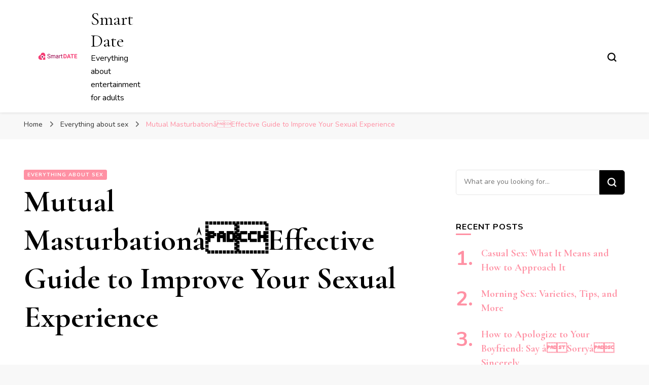

--- FILE ---
content_type: text/html; charset=UTF-8
request_url: https://smart-date.fun/mutual-masturbation/
body_size: 109035
content:
    <!DOCTYPE html>
    <html lang="en-US">
    <head itemscope itemtype="http://schema.org/WebSite">
	<!-- Google Tag Manager -->
<script>(function(w,d,s,l,i){w[l]=w[l]||[];w[l].push({'gtm.start':
new Date().getTime(),event:'gtm.js'});var f=d.getElementsByTagName(s)[0],
j=d.createElement(s),dl=l!='dataLayer'?'&l='+l:'';j.async=true;j.src=
'https://www.googletagmanager.com/gtm.js?id='+i+dl;f.parentNode.insertBefore(j,f);
})(window,document,'script','dataLayer','GTM-PVQCGGR');</script>
<!-- End Google Tag Manager -->
	    <meta charset="UTF-8">
    <meta name="viewport" content="width=device-width, initial-scale=1">
    <link rel="profile" href="http://gmpg.org/xfn/11">
    <title>Mutual MasturbationâEffective Guide to Improve Your Sexual Experience &#8211; Smart Date</title>
<meta name='robots' content='max-image-preview:large' />
<link rel='dns-prefetch' href='//smart-date.fun' />
<link rel='dns-prefetch' href='//fonts.googleapis.com' />
<link rel="alternate" type="application/rss+xml" title="Smart Date &raquo; Feed" href="https://smart-date.fun/feed/" />
<link rel="alternate" type="application/rss+xml" title="Smart Date &raquo; Comments Feed" href="https://smart-date.fun/comments/feed/" />
<link rel="alternate" type="application/rss+xml" title="Smart Date &raquo; Mutual MasturbationâEffective Guide to Improve Your Sexual Experience Comments Feed" href="https://smart-date.fun/mutual-masturbation/feed/" />
<link rel="alternate" title="oEmbed (JSON)" type="application/json+oembed" href="https://smart-date.fun/wp-json/oembed/1.0/embed?url=https%3A%2F%2Fsmart-date.fun%2Fmutual-masturbation%2F" />
<link rel="alternate" title="oEmbed (XML)" type="text/xml+oembed" href="https://smart-date.fun/wp-json/oembed/1.0/embed?url=https%3A%2F%2Fsmart-date.fun%2Fmutual-masturbation%2F&#038;format=xml" />
<meta property="og:url" content="https://smart-date.fun/mutual-masturbation/ "/>
			<meta property="og:title" content="Mutual MasturbationâEffective Guide to Improve Your Sexual Experience" />
			<meta property="og:description" content="If youâve never tried mutual masturbation as a separate sex activity or a part of sexual intercourse, you should definitely consider incorporating it into your intimate life. There are so many exciting ways to please yourself and your..." />  
			<meta property="og:type" content="article" />				<meta property="og:image" content="https://smart-date.fun/wp-content/uploads/2022/05/pexels-w-r-1450155.jpg"/>
				<style id='wp-img-auto-sizes-contain-inline-css' type='text/css'>
img:is([sizes=auto i],[sizes^="auto," i]){contain-intrinsic-size:3000px 1500px}
/*# sourceURL=wp-img-auto-sizes-contain-inline-css */
</style>
<link property="stylesheet" rel='stylesheet' id='pt-cv-public-style-css' href='https://smart-date.fun/wp-content/plugins/content-views-query-and-display-post-page/public/assets/css/cv.css?ver=4.0' type='text/css' media='all' />
<style id='wp-emoji-styles-inline-css' type='text/css'>

	img.wp-smiley, img.emoji {
		display: inline !important;
		border: none !important;
		box-shadow: none !important;
		height: 1em !important;
		width: 1em !important;
		margin: 0 0.07em !important;
		vertical-align: -0.1em !important;
		background: none !important;
		padding: 0 !important;
	}
/*# sourceURL=wp-emoji-styles-inline-css */
</style>
<style id='wp-block-library-inline-css' type='text/css'>
:root{--wp-block-synced-color:#7a00df;--wp-block-synced-color--rgb:122,0,223;--wp-bound-block-color:var(--wp-block-synced-color);--wp-editor-canvas-background:#ddd;--wp-admin-theme-color:#007cba;--wp-admin-theme-color--rgb:0,124,186;--wp-admin-theme-color-darker-10:#006ba1;--wp-admin-theme-color-darker-10--rgb:0,107,160.5;--wp-admin-theme-color-darker-20:#005a87;--wp-admin-theme-color-darker-20--rgb:0,90,135;--wp-admin-border-width-focus:2px}@media (min-resolution:192dpi){:root{--wp-admin-border-width-focus:1.5px}}.wp-element-button{cursor:pointer}:root .has-very-light-gray-background-color{background-color:#eee}:root .has-very-dark-gray-background-color{background-color:#313131}:root .has-very-light-gray-color{color:#eee}:root .has-very-dark-gray-color{color:#313131}:root .has-vivid-green-cyan-to-vivid-cyan-blue-gradient-background{background:linear-gradient(135deg,#00d084,#0693e3)}:root .has-purple-crush-gradient-background{background:linear-gradient(135deg,#34e2e4,#4721fb 50%,#ab1dfe)}:root .has-hazy-dawn-gradient-background{background:linear-gradient(135deg,#faaca8,#dad0ec)}:root .has-subdued-olive-gradient-background{background:linear-gradient(135deg,#fafae1,#67a671)}:root .has-atomic-cream-gradient-background{background:linear-gradient(135deg,#fdd79a,#004a59)}:root .has-nightshade-gradient-background{background:linear-gradient(135deg,#330968,#31cdcf)}:root .has-midnight-gradient-background{background:linear-gradient(135deg,#020381,#2874fc)}:root{--wp--preset--font-size--normal:16px;--wp--preset--font-size--huge:42px}.has-regular-font-size{font-size:1em}.has-larger-font-size{font-size:2.625em}.has-normal-font-size{font-size:var(--wp--preset--font-size--normal)}.has-huge-font-size{font-size:var(--wp--preset--font-size--huge)}.has-text-align-center{text-align:center}.has-text-align-left{text-align:left}.has-text-align-right{text-align:right}.has-fit-text{white-space:nowrap!important}#end-resizable-editor-section{display:none}.aligncenter{clear:both}.items-justified-left{justify-content:flex-start}.items-justified-center{justify-content:center}.items-justified-right{justify-content:flex-end}.items-justified-space-between{justify-content:space-between}.screen-reader-text{border:0;clip-path:inset(50%);height:1px;margin:-1px;overflow:hidden;padding:0;position:absolute;width:1px;word-wrap:normal!important}.screen-reader-text:focus{background-color:#ddd;clip-path:none;color:#444;display:block;font-size:1em;height:auto;left:5px;line-height:normal;padding:15px 23px 14px;text-decoration:none;top:5px;width:auto;z-index:100000}html :where(.has-border-color){border-style:solid}html :where([style*=border-top-color]){border-top-style:solid}html :where([style*=border-right-color]){border-right-style:solid}html :where([style*=border-bottom-color]){border-bottom-style:solid}html :where([style*=border-left-color]){border-left-style:solid}html :where([style*=border-width]){border-style:solid}html :where([style*=border-top-width]){border-top-style:solid}html :where([style*=border-right-width]){border-right-style:solid}html :where([style*=border-bottom-width]){border-bottom-style:solid}html :where([style*=border-left-width]){border-left-style:solid}html :where(img[class*=wp-image-]){height:auto;max-width:100%}:where(figure){margin:0 0 1em}html :where(.is-position-sticky){--wp-admin--admin-bar--position-offset:var(--wp-admin--admin-bar--height,0px)}@media screen and (max-width:600px){html :where(.is-position-sticky){--wp-admin--admin-bar--position-offset:0px}}

/*# sourceURL=wp-block-library-inline-css */
</style><style id='wp-block-heading-inline-css' type='text/css'>
h1:where(.wp-block-heading).has-background,h2:where(.wp-block-heading).has-background,h3:where(.wp-block-heading).has-background,h4:where(.wp-block-heading).has-background,h5:where(.wp-block-heading).has-background,h6:where(.wp-block-heading).has-background{padding:1.25em 2.375em}h1.has-text-align-left[style*=writing-mode]:where([style*=vertical-lr]),h1.has-text-align-right[style*=writing-mode]:where([style*=vertical-rl]),h2.has-text-align-left[style*=writing-mode]:where([style*=vertical-lr]),h2.has-text-align-right[style*=writing-mode]:where([style*=vertical-rl]),h3.has-text-align-left[style*=writing-mode]:where([style*=vertical-lr]),h3.has-text-align-right[style*=writing-mode]:where([style*=vertical-rl]),h4.has-text-align-left[style*=writing-mode]:where([style*=vertical-lr]),h4.has-text-align-right[style*=writing-mode]:where([style*=vertical-rl]),h5.has-text-align-left[style*=writing-mode]:where([style*=vertical-lr]),h5.has-text-align-right[style*=writing-mode]:where([style*=vertical-rl]),h6.has-text-align-left[style*=writing-mode]:where([style*=vertical-lr]),h6.has-text-align-right[style*=writing-mode]:where([style*=vertical-rl]){rotate:180deg}
/*# sourceURL=https://smart-date.fun/wp-includes/blocks/heading/style.min.css */
</style>
<style id='wp-block-image-inline-css' type='text/css'>
.wp-block-image>a,.wp-block-image>figure>a{display:inline-block}.wp-block-image img{box-sizing:border-box;height:auto;max-width:100%;vertical-align:bottom}@media not (prefers-reduced-motion){.wp-block-image img.hide{visibility:hidden}.wp-block-image img.show{animation:show-content-image .4s}}.wp-block-image[style*=border-radius] img,.wp-block-image[style*=border-radius]>a{border-radius:inherit}.wp-block-image.has-custom-border img{box-sizing:border-box}.wp-block-image.aligncenter{text-align:center}.wp-block-image.alignfull>a,.wp-block-image.alignwide>a{width:100%}.wp-block-image.alignfull img,.wp-block-image.alignwide img{height:auto;width:100%}.wp-block-image .aligncenter,.wp-block-image .alignleft,.wp-block-image .alignright,.wp-block-image.aligncenter,.wp-block-image.alignleft,.wp-block-image.alignright{display:table}.wp-block-image .aligncenter>figcaption,.wp-block-image .alignleft>figcaption,.wp-block-image .alignright>figcaption,.wp-block-image.aligncenter>figcaption,.wp-block-image.alignleft>figcaption,.wp-block-image.alignright>figcaption{caption-side:bottom;display:table-caption}.wp-block-image .alignleft{float:left;margin:.5em 1em .5em 0}.wp-block-image .alignright{float:right;margin:.5em 0 .5em 1em}.wp-block-image .aligncenter{margin-left:auto;margin-right:auto}.wp-block-image :where(figcaption){margin-bottom:1em;margin-top:.5em}.wp-block-image.is-style-circle-mask img{border-radius:9999px}@supports ((-webkit-mask-image:none) or (mask-image:none)) or (-webkit-mask-image:none){.wp-block-image.is-style-circle-mask img{border-radius:0;-webkit-mask-image:url('data:image/svg+xml;utf8,<svg viewBox="0 0 100 100" xmlns="http://www.w3.org/2000/svg"><circle cx="50" cy="50" r="50"/></svg>');mask-image:url('data:image/svg+xml;utf8,<svg viewBox="0 0 100 100" xmlns="http://www.w3.org/2000/svg"><circle cx="50" cy="50" r="50"/></svg>');mask-mode:alpha;-webkit-mask-position:center;mask-position:center;-webkit-mask-repeat:no-repeat;mask-repeat:no-repeat;-webkit-mask-size:contain;mask-size:contain}}:root :where(.wp-block-image.is-style-rounded img,.wp-block-image .is-style-rounded img){border-radius:9999px}.wp-block-image figure{margin:0}.wp-lightbox-container{display:flex;flex-direction:column;position:relative}.wp-lightbox-container img{cursor:zoom-in}.wp-lightbox-container img:hover+button{opacity:1}.wp-lightbox-container button{align-items:center;backdrop-filter:blur(16px) saturate(180%);background-color:#5a5a5a40;border:none;border-radius:4px;cursor:zoom-in;display:flex;height:20px;justify-content:center;opacity:0;padding:0;position:absolute;right:16px;text-align:center;top:16px;width:20px;z-index:100}@media not (prefers-reduced-motion){.wp-lightbox-container button{transition:opacity .2s ease}}.wp-lightbox-container button:focus-visible{outline:3px auto #5a5a5a40;outline:3px auto -webkit-focus-ring-color;outline-offset:3px}.wp-lightbox-container button:hover{cursor:pointer;opacity:1}.wp-lightbox-container button:focus{opacity:1}.wp-lightbox-container button:focus,.wp-lightbox-container button:hover,.wp-lightbox-container button:not(:hover):not(:active):not(.has-background){background-color:#5a5a5a40;border:none}.wp-lightbox-overlay{box-sizing:border-box;cursor:zoom-out;height:100vh;left:0;overflow:hidden;position:fixed;top:0;visibility:hidden;width:100%;z-index:100000}.wp-lightbox-overlay .close-button{align-items:center;cursor:pointer;display:flex;justify-content:center;min-height:40px;min-width:40px;padding:0;position:absolute;right:calc(env(safe-area-inset-right) + 16px);top:calc(env(safe-area-inset-top) + 16px);z-index:5000000}.wp-lightbox-overlay .close-button:focus,.wp-lightbox-overlay .close-button:hover,.wp-lightbox-overlay .close-button:not(:hover):not(:active):not(.has-background){background:none;border:none}.wp-lightbox-overlay .lightbox-image-container{height:var(--wp--lightbox-container-height);left:50%;overflow:hidden;position:absolute;top:50%;transform:translate(-50%,-50%);transform-origin:top left;width:var(--wp--lightbox-container-width);z-index:9999999999}.wp-lightbox-overlay .wp-block-image{align-items:center;box-sizing:border-box;display:flex;height:100%;justify-content:center;margin:0;position:relative;transform-origin:0 0;width:100%;z-index:3000000}.wp-lightbox-overlay .wp-block-image img{height:var(--wp--lightbox-image-height);min-height:var(--wp--lightbox-image-height);min-width:var(--wp--lightbox-image-width);width:var(--wp--lightbox-image-width)}.wp-lightbox-overlay .wp-block-image figcaption{display:none}.wp-lightbox-overlay button{background:none;border:none}.wp-lightbox-overlay .scrim{background-color:#fff;height:100%;opacity:.9;position:absolute;width:100%;z-index:2000000}.wp-lightbox-overlay.active{visibility:visible}@media not (prefers-reduced-motion){.wp-lightbox-overlay.active{animation:turn-on-visibility .25s both}.wp-lightbox-overlay.active img{animation:turn-on-visibility .35s both}.wp-lightbox-overlay.show-closing-animation:not(.active){animation:turn-off-visibility .35s both}.wp-lightbox-overlay.show-closing-animation:not(.active) img{animation:turn-off-visibility .25s both}.wp-lightbox-overlay.zoom.active{animation:none;opacity:1;visibility:visible}.wp-lightbox-overlay.zoom.active .lightbox-image-container{animation:lightbox-zoom-in .4s}.wp-lightbox-overlay.zoom.active .lightbox-image-container img{animation:none}.wp-lightbox-overlay.zoom.active .scrim{animation:turn-on-visibility .4s forwards}.wp-lightbox-overlay.zoom.show-closing-animation:not(.active){animation:none}.wp-lightbox-overlay.zoom.show-closing-animation:not(.active) .lightbox-image-container{animation:lightbox-zoom-out .4s}.wp-lightbox-overlay.zoom.show-closing-animation:not(.active) .lightbox-image-container img{animation:none}.wp-lightbox-overlay.zoom.show-closing-animation:not(.active) .scrim{animation:turn-off-visibility .4s forwards}}@keyframes show-content-image{0%{visibility:hidden}99%{visibility:hidden}to{visibility:visible}}@keyframes turn-on-visibility{0%{opacity:0}to{opacity:1}}@keyframes turn-off-visibility{0%{opacity:1;visibility:visible}99%{opacity:0;visibility:visible}to{opacity:0;visibility:hidden}}@keyframes lightbox-zoom-in{0%{transform:translate(calc((-100vw + var(--wp--lightbox-scrollbar-width))/2 + var(--wp--lightbox-initial-left-position)),calc(-50vh + var(--wp--lightbox-initial-top-position))) scale(var(--wp--lightbox-scale))}to{transform:translate(-50%,-50%) scale(1)}}@keyframes lightbox-zoom-out{0%{transform:translate(-50%,-50%) scale(1);visibility:visible}99%{visibility:visible}to{transform:translate(calc((-100vw + var(--wp--lightbox-scrollbar-width))/2 + var(--wp--lightbox-initial-left-position)),calc(-50vh + var(--wp--lightbox-initial-top-position))) scale(var(--wp--lightbox-scale));visibility:hidden}}
/*# sourceURL=https://smart-date.fun/wp-includes/blocks/image/style.min.css */
</style>
<style id='wp-block-list-inline-css' type='text/css'>
ol,ul{box-sizing:border-box}:root :where(.wp-block-list.has-background){padding:1.25em 2.375em}
/*# sourceURL=https://smart-date.fun/wp-includes/blocks/list/style.min.css */
</style>
<style id='wp-block-paragraph-inline-css' type='text/css'>
.is-small-text{font-size:.875em}.is-regular-text{font-size:1em}.is-large-text{font-size:2.25em}.is-larger-text{font-size:3em}.has-drop-cap:not(:focus):first-letter{float:left;font-size:8.4em;font-style:normal;font-weight:100;line-height:.68;margin:.05em .1em 0 0;text-transform:uppercase}body.rtl .has-drop-cap:not(:focus):first-letter{float:none;margin-left:.1em}p.has-drop-cap.has-background{overflow:hidden}:root :where(p.has-background){padding:1.25em 2.375em}:where(p.has-text-color:not(.has-link-color)) a{color:inherit}p.has-text-align-left[style*="writing-mode:vertical-lr"],p.has-text-align-right[style*="writing-mode:vertical-rl"]{rotate:180deg}
/*# sourceURL=https://smart-date.fun/wp-includes/blocks/paragraph/style.min.css */
</style>
<style id='global-styles-inline-css' type='text/css'>
:root{--wp--preset--aspect-ratio--square: 1;--wp--preset--aspect-ratio--4-3: 4/3;--wp--preset--aspect-ratio--3-4: 3/4;--wp--preset--aspect-ratio--3-2: 3/2;--wp--preset--aspect-ratio--2-3: 2/3;--wp--preset--aspect-ratio--16-9: 16/9;--wp--preset--aspect-ratio--9-16: 9/16;--wp--preset--color--black: #000000;--wp--preset--color--cyan-bluish-gray: #abb8c3;--wp--preset--color--white: #ffffff;--wp--preset--color--pale-pink: #f78da7;--wp--preset--color--vivid-red: #cf2e2e;--wp--preset--color--luminous-vivid-orange: #ff6900;--wp--preset--color--luminous-vivid-amber: #fcb900;--wp--preset--color--light-green-cyan: #7bdcb5;--wp--preset--color--vivid-green-cyan: #00d084;--wp--preset--color--pale-cyan-blue: #8ed1fc;--wp--preset--color--vivid-cyan-blue: #0693e3;--wp--preset--color--vivid-purple: #9b51e0;--wp--preset--gradient--vivid-cyan-blue-to-vivid-purple: linear-gradient(135deg,rgb(6,147,227) 0%,rgb(155,81,224) 100%);--wp--preset--gradient--light-green-cyan-to-vivid-green-cyan: linear-gradient(135deg,rgb(122,220,180) 0%,rgb(0,208,130) 100%);--wp--preset--gradient--luminous-vivid-amber-to-luminous-vivid-orange: linear-gradient(135deg,rgb(252,185,0) 0%,rgb(255,105,0) 100%);--wp--preset--gradient--luminous-vivid-orange-to-vivid-red: linear-gradient(135deg,rgb(255,105,0) 0%,rgb(207,46,46) 100%);--wp--preset--gradient--very-light-gray-to-cyan-bluish-gray: linear-gradient(135deg,rgb(238,238,238) 0%,rgb(169,184,195) 100%);--wp--preset--gradient--cool-to-warm-spectrum: linear-gradient(135deg,rgb(74,234,220) 0%,rgb(151,120,209) 20%,rgb(207,42,186) 40%,rgb(238,44,130) 60%,rgb(251,105,98) 80%,rgb(254,248,76) 100%);--wp--preset--gradient--blush-light-purple: linear-gradient(135deg,rgb(255,206,236) 0%,rgb(152,150,240) 100%);--wp--preset--gradient--blush-bordeaux: linear-gradient(135deg,rgb(254,205,165) 0%,rgb(254,45,45) 50%,rgb(107,0,62) 100%);--wp--preset--gradient--luminous-dusk: linear-gradient(135deg,rgb(255,203,112) 0%,rgb(199,81,192) 50%,rgb(65,88,208) 100%);--wp--preset--gradient--pale-ocean: linear-gradient(135deg,rgb(255,245,203) 0%,rgb(182,227,212) 50%,rgb(51,167,181) 100%);--wp--preset--gradient--electric-grass: linear-gradient(135deg,rgb(202,248,128) 0%,rgb(113,206,126) 100%);--wp--preset--gradient--midnight: linear-gradient(135deg,rgb(2,3,129) 0%,rgb(40,116,252) 100%);--wp--preset--font-size--small: 13px;--wp--preset--font-size--medium: 20px;--wp--preset--font-size--large: 36px;--wp--preset--font-size--x-large: 42px;--wp--preset--spacing--20: 0.44rem;--wp--preset--spacing--30: 0.67rem;--wp--preset--spacing--40: 1rem;--wp--preset--spacing--50: 1.5rem;--wp--preset--spacing--60: 2.25rem;--wp--preset--spacing--70: 3.38rem;--wp--preset--spacing--80: 5.06rem;--wp--preset--shadow--natural: 6px 6px 9px rgba(0, 0, 0, 0.2);--wp--preset--shadow--deep: 12px 12px 50px rgba(0, 0, 0, 0.4);--wp--preset--shadow--sharp: 6px 6px 0px rgba(0, 0, 0, 0.2);--wp--preset--shadow--outlined: 6px 6px 0px -3px rgb(255, 255, 255), 6px 6px rgb(0, 0, 0);--wp--preset--shadow--crisp: 6px 6px 0px rgb(0, 0, 0);}:where(.is-layout-flex){gap: 0.5em;}:where(.is-layout-grid){gap: 0.5em;}body .is-layout-flex{display: flex;}.is-layout-flex{flex-wrap: wrap;align-items: center;}.is-layout-flex > :is(*, div){margin: 0;}body .is-layout-grid{display: grid;}.is-layout-grid > :is(*, div){margin: 0;}:where(.wp-block-columns.is-layout-flex){gap: 2em;}:where(.wp-block-columns.is-layout-grid){gap: 2em;}:where(.wp-block-post-template.is-layout-flex){gap: 1.25em;}:where(.wp-block-post-template.is-layout-grid){gap: 1.25em;}.has-black-color{color: var(--wp--preset--color--black) !important;}.has-cyan-bluish-gray-color{color: var(--wp--preset--color--cyan-bluish-gray) !important;}.has-white-color{color: var(--wp--preset--color--white) !important;}.has-pale-pink-color{color: var(--wp--preset--color--pale-pink) !important;}.has-vivid-red-color{color: var(--wp--preset--color--vivid-red) !important;}.has-luminous-vivid-orange-color{color: var(--wp--preset--color--luminous-vivid-orange) !important;}.has-luminous-vivid-amber-color{color: var(--wp--preset--color--luminous-vivid-amber) !important;}.has-light-green-cyan-color{color: var(--wp--preset--color--light-green-cyan) !important;}.has-vivid-green-cyan-color{color: var(--wp--preset--color--vivid-green-cyan) !important;}.has-pale-cyan-blue-color{color: var(--wp--preset--color--pale-cyan-blue) !important;}.has-vivid-cyan-blue-color{color: var(--wp--preset--color--vivid-cyan-blue) !important;}.has-vivid-purple-color{color: var(--wp--preset--color--vivid-purple) !important;}.has-black-background-color{background-color: var(--wp--preset--color--black) !important;}.has-cyan-bluish-gray-background-color{background-color: var(--wp--preset--color--cyan-bluish-gray) !important;}.has-white-background-color{background-color: var(--wp--preset--color--white) !important;}.has-pale-pink-background-color{background-color: var(--wp--preset--color--pale-pink) !important;}.has-vivid-red-background-color{background-color: var(--wp--preset--color--vivid-red) !important;}.has-luminous-vivid-orange-background-color{background-color: var(--wp--preset--color--luminous-vivid-orange) !important;}.has-luminous-vivid-amber-background-color{background-color: var(--wp--preset--color--luminous-vivid-amber) !important;}.has-light-green-cyan-background-color{background-color: var(--wp--preset--color--light-green-cyan) !important;}.has-vivid-green-cyan-background-color{background-color: var(--wp--preset--color--vivid-green-cyan) !important;}.has-pale-cyan-blue-background-color{background-color: var(--wp--preset--color--pale-cyan-blue) !important;}.has-vivid-cyan-blue-background-color{background-color: var(--wp--preset--color--vivid-cyan-blue) !important;}.has-vivid-purple-background-color{background-color: var(--wp--preset--color--vivid-purple) !important;}.has-black-border-color{border-color: var(--wp--preset--color--black) !important;}.has-cyan-bluish-gray-border-color{border-color: var(--wp--preset--color--cyan-bluish-gray) !important;}.has-white-border-color{border-color: var(--wp--preset--color--white) !important;}.has-pale-pink-border-color{border-color: var(--wp--preset--color--pale-pink) !important;}.has-vivid-red-border-color{border-color: var(--wp--preset--color--vivid-red) !important;}.has-luminous-vivid-orange-border-color{border-color: var(--wp--preset--color--luminous-vivid-orange) !important;}.has-luminous-vivid-amber-border-color{border-color: var(--wp--preset--color--luminous-vivid-amber) !important;}.has-light-green-cyan-border-color{border-color: var(--wp--preset--color--light-green-cyan) !important;}.has-vivid-green-cyan-border-color{border-color: var(--wp--preset--color--vivid-green-cyan) !important;}.has-pale-cyan-blue-border-color{border-color: var(--wp--preset--color--pale-cyan-blue) !important;}.has-vivid-cyan-blue-border-color{border-color: var(--wp--preset--color--vivid-cyan-blue) !important;}.has-vivid-purple-border-color{border-color: var(--wp--preset--color--vivid-purple) !important;}.has-vivid-cyan-blue-to-vivid-purple-gradient-background{background: var(--wp--preset--gradient--vivid-cyan-blue-to-vivid-purple) !important;}.has-light-green-cyan-to-vivid-green-cyan-gradient-background{background: var(--wp--preset--gradient--light-green-cyan-to-vivid-green-cyan) !important;}.has-luminous-vivid-amber-to-luminous-vivid-orange-gradient-background{background: var(--wp--preset--gradient--luminous-vivid-amber-to-luminous-vivid-orange) !important;}.has-luminous-vivid-orange-to-vivid-red-gradient-background{background: var(--wp--preset--gradient--luminous-vivid-orange-to-vivid-red) !important;}.has-very-light-gray-to-cyan-bluish-gray-gradient-background{background: var(--wp--preset--gradient--very-light-gray-to-cyan-bluish-gray) !important;}.has-cool-to-warm-spectrum-gradient-background{background: var(--wp--preset--gradient--cool-to-warm-spectrum) !important;}.has-blush-light-purple-gradient-background{background: var(--wp--preset--gradient--blush-light-purple) !important;}.has-blush-bordeaux-gradient-background{background: var(--wp--preset--gradient--blush-bordeaux) !important;}.has-luminous-dusk-gradient-background{background: var(--wp--preset--gradient--luminous-dusk) !important;}.has-pale-ocean-gradient-background{background: var(--wp--preset--gradient--pale-ocean) !important;}.has-electric-grass-gradient-background{background: var(--wp--preset--gradient--electric-grass) !important;}.has-midnight-gradient-background{background: var(--wp--preset--gradient--midnight) !important;}.has-small-font-size{font-size: var(--wp--preset--font-size--small) !important;}.has-medium-font-size{font-size: var(--wp--preset--font-size--medium) !important;}.has-large-font-size{font-size: var(--wp--preset--font-size--large) !important;}.has-x-large-font-size{font-size: var(--wp--preset--font-size--x-large) !important;}
/*# sourceURL=global-styles-inline-css */
</style>

<style id='classic-theme-styles-inline-css' type='text/css'>
/*! This file is auto-generated */
.wp-block-button__link{color:#fff;background-color:#32373c;border-radius:9999px;box-shadow:none;text-decoration:none;padding:calc(.667em + 2px) calc(1.333em + 2px);font-size:1.125em}.wp-block-file__button{background:#32373c;color:#fff;text-decoration:none}
/*# sourceURL=/wp-includes/css/classic-themes.min.css */
</style>
<link property="stylesheet" rel='stylesheet' id='kk-star-ratings-css' href='https://smart-date.fun/wp-content/plugins/kk-star-ratings/src/core/public/css/kk-star-ratings.min.css?ver=5.4.8' type='text/css' media='all' />
<link property="stylesheet" rel='stylesheet' id='rt-fontawsome-css' href='https://smart-date.fun/wp-content/plugins/the-post-grid/assets/vendor/font-awesome/css/font-awesome.min.css?ver=7.7.5' type='text/css' media='all' />
<link property="stylesheet" rel='stylesheet' id='rt-tpg-css' href='https://smart-date.fun/wp-content/plugins/the-post-grid/assets/css/thepostgrid.min.css?ver=7.7.5' type='text/css' media='all' />
<link property="stylesheet" rel='stylesheet' id='trx_addons-icons-css' href='https://smart-date.fun/wp-content/plugins/trx_addons/css/font-icons/css/trx_addons_icons-embedded.css' type='text/css' media='all' />
<link property="stylesheet" rel='stylesheet' id='jquery-swiper-css' href='https://smart-date.fun/wp-content/plugins/trx_addons/js/swiper/swiper.min.css' type='text/css' media='all' />
<link property="stylesheet" rel='stylesheet' id='magnific-popup-css' href='https://smart-date.fun/wp-content/plugins/trx_addons/js/magnific/magnific-popup.min.css' type='text/css' media='all' />
<link property="stylesheet" rel='stylesheet' id='trx_addons-css' href='https://smart-date.fun/wp-content/plugins/trx_addons/css/trx_addons.css' type='text/css' media='all' />
<link property="stylesheet" rel='stylesheet' id='trx_addons-animation-css' href='https://smart-date.fun/wp-content/plugins/trx_addons/css/trx_addons.animation.css' type='text/css' media='all' />
<link property="stylesheet" rel='stylesheet' id='owl-carousel-css' href='https://smart-date.fun/wp-content/themes/blossom-pin/css/owl.carousel.min.css?ver=2.2.1' type='text/css' media='all' />
<link property="stylesheet" rel='stylesheet' id='blossom-pin-google-fonts-css' href='https://fonts.googleapis.com/css?family=Nunito%3A200%2C300%2Cregular%2C500%2C600%2C700%2C800%2C900%2C200italic%2C300italic%2Citalic%2C500italic%2C600italic%2C700italic%2C800italic%2C900italic%7CCormorant+Garamond%3A300%2C300italic%2Cregular%2Citalic%2C500%2C500italic%2C600%2C600italic%2C700%2C700italic%7CCormorant+Garamond%3Aregular' type='text/css' media='all' />
<link property="stylesheet" rel='stylesheet' id='blossom-pin-css' href='https://smart-date.fun/wp-content/themes/blossom-pin/style.css?ver=1.3.0' type='text/css' media='all' />
<style id='blossom-pin-inline-css' type='text/css'>

    
    /*Typography*/

    body,
    button,
    input,
    select,
    optgroup,
    textarea{
        font-family : Nunito;
        font-size   : 18px;        
    }
    
    .site-header .site-branding .site-title,
    .single-header .site-branding .site-title,
    .mobile-header .mobile-site-header .site-branding .site-title{
        font-family : Cormorant Garamond;
        font-weight : 400;
        font-style  : normal;
    }

    .blog #primary .format-quote .post-thumbnail blockquote cite, 
    .newsletter-section .blossomthemes-email-newsletter-wrapper .text-holder h3,
    .newsletter-section .blossomthemes-email-newsletter-wrapper.bg-img .text-holder h3, 
    #primary .post .entry-content blockquote cite,
    #primary .page .entry-content blockquote cite{
        font-family : Nunito;
    }

    .banner-slider .item .text-holder .entry-title, 
    .banner .banner-caption .banner-title, 
    .blog #primary .post .entry-header .entry-title, 
    .blog #primary .format-quote .post-thumbnail .blockquote-holder, 
    .search #primary .search-post .entry-header .entry-title,
    .archive #primary .post .entry-header .entry-title, 
    .single .post-entry-header .entry-title, 
    #primary .post .entry-content blockquote,
    #primary .page .entry-content blockquote, 
    #primary .post .entry-content .pull-left,
    #primary .page .entry-content .pull-left, 
    #primary .post .entry-content .pull-right,
    #primary .page .entry-content .pull-right, 
    .single-header .title-holder .post-title, 
    .recommended-post .post .entry-header .entry-title, 
    .widget_bttk_popular_post ul li .entry-header .entry-title,
    .widget_bttk_pro_recent_post ul li .entry-header .entry-title, 
    .blossomthemes-email-newsletter-wrapper.bg-img .text-holder h3, 
    .widget_recent_entries ul li a, 
    .widget_recent_comments ul li a, 
    .widget_bttk_posts_category_slider_widget .carousel-title .title, 
    .single .navigation .post-title, 
    .single-blossom-portfolio .post-navigation .nav-previous,
    .single-blossom-portfolio .post-navigation .nav-next, 
    .site-main .blossom-portfolio .entry-title {
        font-family : Cormorant Garamond;
    }
    
    /*Color Scheme*/
    a, 
    .main-navigation ul li a:hover,
    .main-navigation ul .current-menu-item > a,
    .main-navigation ul li:hover > a, 
    .site-header .site-branding .site-title a:hover, 
    .site-header .social-networks ul li a:hover, 
    .banner-slider .item .text-holder .entry-title a:hover, 
    .blog #primary .post .entry-header .entry-title a:hover, 
    .blog #primary .post .entry-footer .read-more:hover, 
    .blog #primary .post .entry-footer .edit-link a:hover, 
    .blog #primary .post .bottom .posted-on a:hover, 
    .newsletter-section .social-networks ul li a:hover, 
    .instagram-section .profile-link:hover, 
    .search #primary .search-post .entry-header .entry-title a:hover,
     .archive #primary .post .entry-header .entry-title a:hover, 
     .search #primary .search-post .entry-footer .posted-on a:hover,
     .archive #primary .post .entry-footer .posted-on a:hover, 
     .single #primary .post .holder .meta-info .entry-meta a:hover, 
    .single-header .site-branding .site-title a:hover, 
    .single-header .social-networks ul li a:hover, 
    .comments-area .comment-body .text-holder .top .comment-metadata a:hover, 
    .comments-area .comment-body .text-holder .reply a:hover, 
    .recommended-post .post .entry-header .entry-title a:hover, 
    .error-wrapper .error-holder h3, 
    .widget_bttk_popular_post ul li .entry-header .entry-title a:hover,
     .widget_bttk_pro_recent_post ul li .entry-header .entry-title a:hover, 
     .widget_bttk_popular_post ul li .entry-header .entry-meta a:hover,
     .widget_bttk_pro_recent_post ul li .entry-header .entry-meta a:hover,
     .widget_bttk_popular_post .style-two li .entry-header .cat-links a:hover,
     .widget_bttk_pro_recent_post .style-two li .entry-header .cat-links a:hover,
     .widget_bttk_popular_post .style-three li .entry-header .cat-links a:hover,
     .widget_bttk_pro_recent_post .style-three li .entry-header .cat-links a:hover, 
     .widget_recent_entries ul li:before, 
     .widget_recent_entries ul li a:hover, 
    .widget_recent_comments ul li:before, 
    .widget_bttk_posts_category_slider_widget .carousel-title .cat-links a:hover, 
    .widget_bttk_posts_category_slider_widget .carousel-title .title a:hover, 
    .site-footer .footer-b .footer-nav ul li a:hover, 
    .single .navigation a:hover .post-title, 
    .page-template-blossom-portfolio .portfolio-holder .portfolio-sorting .is-checked, 
    .portfolio-item a:hover, 
    .single-blossom-portfolio .post-navigation .nav-previous a:hover,
     .single-blossom-portfolio .post-navigation .nav-next a:hover, 
     .mobile-header .mobile-site-header .site-branding .site-title a:hover, 
    .mobile-menu .main-navigation ul li:hover svg, 
    .mobile-menu .main-navigation ul ul li a:hover,
    .mobile-menu .main-navigation ul ul li:hover > a, 
    .mobile-menu .social-networks ul li a:hover, 
    .site-main .blossom-portfolio .entry-title a:hover, 
    .site-main .blossom-portfolio .entry-footer .posted-on a:hover, 
    .widget_bttk_social_links ul li a:hover, 
    #crumbs a:hover, #crumbs .current a,
    .entry-content a:hover,
    .entry-summary a:hover,
    .page-content a:hover,
    .comment-content a:hover,
    .widget .textwidget a:hover {
        color: #ff91a4;
    }

    .comments-area .comment-body .text-holder .reply a:hover svg {
        fill: #ff91a4;
     }

    button:hover,
    input[type="button"]:hover,
    input[type="reset"]:hover,
    input[type="submit"]:hover, 
    .banner-slider .item, 
    .banner-slider .item .text-holder .category a, 
    .banner .banner-caption .banner-link:hover, 
    .blog #primary .post .entry-header .category a, 
    .newsletter-section, 
    .search #primary .search-post .entry-header .category a,
    .archive #primary .post .entry-header .category a, 
    .single .post-entry-header .category a, 
    .single #primary .post .holder .meta-info .entry-meta .byline:after, 
    .single #primary .post .entry-footer .tags a, 
    .single-header .progress-bar, 
    .recommended-post .post .entry-header .category a, 
    .error-wrapper .error-holder .btn-home a:hover, 
    .widget .widget-title:after, 
    .widget_bttk_author_bio .readmore:hover, 
    .widget_bttk_custom_categories ul li a:hover .post-count, 
    .widget_blossomtheme_companion_cta_widget .text-holder .button-wrap .btn-cta, 
    .widget_blossomtheme_featured_page_widget .text-holder .btn-readmore:hover, 
    .widget_bttk_icon_text_widget .text-holder .btn-readmore:hover, 
    .widget_bttk_image_text_widget ul li .btn-readmore:hover, 
    .back-to-top, 
    .single .post-entry-header .share .social-networks li a:hover {
        background: #ff91a4;
    }

    button:hover,
    input[type="button"]:hover,
    input[type="reset"]:hover,
    input[type="submit"]:hover, 
    .error-wrapper .error-holder .btn-home a:hover {
        border-color: #ff91a4;
    }

    .blog #primary .post .entry-footer .read-more:hover, 
    .blog #primary .post .entry-footer .edit-link a:hover {
        border-bottom-color: #ff91a4;
    }

    @media screen and (max-width: 1024px) {
        .main-navigation ul ul li a:hover, 
        .main-navigation ul ul li:hover > a, 
        .main-navigation ul ul .current-menu-item > a, 
        .main-navigation ul ul .current-menu-ancestor > a, 
        .main-navigation ul ul .current_page_item > a, 
        .main-navigation ul ul .current_page_ancestor > a {
            color: #ff91a4 !important;
        }
    }
/*# sourceURL=blossom-pin-inline-css */
</style>
<link property="stylesheet" rel='stylesheet' id='trx_addons-responsive-css' href='https://smart-date.fun/wp-content/plugins/trx_addons/css/trx_addons.responsive.css' type='text/css' media='all' />
<script type="text/javascript" src="https://smart-date.fun/wp-includes/js/jquery/jquery.min.js?ver=3.7.1" id="jquery-core-js"></script>
<script type="text/javascript" src="https://smart-date.fun/wp-includes/js/jquery/jquery-migrate.min.js?ver=3.4.1" id="jquery-migrate-js"></script>
<link rel="https://api.w.org/" href="https://smart-date.fun/wp-json/" /><link rel="alternate" title="JSON" type="application/json" href="https://smart-date.fun/wp-json/wp/v2/posts/591" /><link rel="EditURI" type="application/rsd+xml" title="RSD" href="https://smart-date.fun/xmlrpc.php?rsd" />
<meta name="generator" content="WordPress 6.9" />
<link rel="canonical" href="https://smart-date.fun/mutual-masturbation/" />
<link rel='shortlink' href='https://smart-date.fun/?p=591' />


<!-- This site is optimized with the Schema plugin v1.7.9.6 - https://schema.press -->
<script type="application/ld+json">{"@context":"https:\/\/schema.org\/","@type":"BlogPosting","mainEntityOfPage":{"@type":"WebPage","@id":"https:\/\/smart-date.fun\/mutual-masturbation\/"},"url":"https:\/\/smart-date.fun\/mutual-masturbation\/","headline":"Mutual MasturbationâEffective Guide to Improve Your Sexual Experience","datePublished":"2022-05-30T06:12:00+03:00","dateModified":"2024-11-12T10:20:47+03:00","publisher":{"@type":"Organization","@id":"https:\/\/smart-date.fun\/#organization","name":"Smart Date","logo":{"@type":"ImageObject","url":"","width":600,"height":60}},"image":{"@type":"ImageObject","url":"https:\/\/smart-date.fun\/wp-content\/uploads\/2022\/05\/pexels-w-r-1450155.jpg","width":696,"height":426},"articleSection":"Everything about sex","description":"If youâve never tried mutual masturbation as a separate sex activity or a part of sexual intercourse, you should definitely consider incorporating it into your intimate life. There are so many exciting ways to please yourself and your partner, and mutual wanking is one of the most effective ones.","author":{"@type":"Person","name":"Ð¡hris Newman","url":"https:\/\/smart-date.fun\/author\/satelles_smart-date\/","description":"Chris Newman is a renowned dating expert and passionate writer. Through his writing, Chris aims to empower readers with the knowledge and tools necessary to build meaningful connections, enhance self-confidence, and overcome obstacles in their romantic journeys.\r\n\r\nHis articles and blog posts cover a wide range of topics, including dating tips, relationship advice, self-improvement, and personal growth. Chris is known for his ability to break down complex concepts into practical, actionable steps, making his guidance accessible to readers of all backgrounds.","image":{"@type":"ImageObject","url":"https:\/\/secure.gravatar.com\/avatar\/8c454b4e4f782e7e5d67a6b183a1497d60befc92f3fc2f187aa974e1d31d73ea?s=96&d=mm&r=g","height":96,"width":96},"sameAs":["https:\/\/smart-date.fun"]}}</script>


		<script>

			jQuery(window).on('elementor/frontend/init', function () {
				var previewIframe = jQuery('#elementor-preview-iframe').get(0);

				// Attach a load event listener to the preview iframe
				jQuery(previewIframe).on('load', function () {
					var tpg_selector = tpg_str_rev("nottub-tropmi-gpttr nottub-aera-noitces-dda-rotnemele");

					var logo = "https://smart-date.fun/wp-content/plugins/the-post-grid";
					var log_path = "/assets/images/icon-40x40.svg"; //tpg_str_rev("gvs.04x04-noci/segami/stessa/");

					jQuery('<div class="' + tpg_selector + '" style="vertical-align: bottom;margin-left: 5px;"><img src="' + logo + log_path + '" alt="TPG"/></div>').insertBefore(".elementor-add-section-drag-title");
				});

			});
		</script>
		<style>
			:root {
				--tpg-primary-color: #0d6efd;
				--tpg-secondary-color: #0654c4;
				--tpg-primary-light: #c4d0ff
			}

					</style>

		<link rel="pingback" href="https://smart-date.fun/xmlrpc.php"><script type="application/ld+json">{
    "@context": "http://schema.org",
    "@type": "BlogPosting",
    "mainEntityOfPage": {
        "@type": "WebPage",
        "@id": "https://smart-date.fun/mutual-masturbation/"
    },
    "headline": "Mutual MasturbationâEffective Guide to Improve Your Sexual Experience",
    "datePublished": "2022-05-30T06:12:00+0300",
    "dateModified": "2024-11-12T10:20:47+0300",
    "author": {
        "@type": "Person",
        "name": "Ð¡hris Newman"
    },
    "description": "If youâve never tried mutual masturbation as a separate sex activity or a part of sexual intercourse, you sh",
    "image": {
        "@type": "ImageObject",
        "url": "https://smart-date.fun/wp-content/uploads/2022/05/pexels-w-r-1450155.jpg",
        "width": 640,
        "height": 426
    },
    "publisher": {
        "@type": "Organization",
        "name": "Smart Date",
        "description": "Everything about entertainment for adults",
        "logo": {
            "@type": "ImageObject",
            "url": "https://smart-date.fun/wp-content/uploads/2021/02/Logo_90.png",
            "width": 251,
            "height": 60
        }
    }
}</script><style type="text/css">.saboxplugin-wrap{-webkit-box-sizing:border-box;-moz-box-sizing:border-box;-ms-box-sizing:border-box;box-sizing:border-box;border:1px solid #eee;width:100%;clear:both;display:block;overflow:hidden;word-wrap:break-word;position:relative}.saboxplugin-wrap .saboxplugin-gravatar{float:left;padding:0 20px 20px 20px}.saboxplugin-wrap .saboxplugin-gravatar img{max-width:100px;height:auto;border-radius:0;}.saboxplugin-wrap .saboxplugin-authorname{font-size:18px;line-height:1;margin:20px 0 0 20px;display:block}.saboxplugin-wrap .saboxplugin-authorname a{text-decoration:none}.saboxplugin-wrap .saboxplugin-authorname a:focus{outline:0}.saboxplugin-wrap .saboxplugin-desc{display:block;margin:5px 20px}.saboxplugin-wrap .saboxplugin-desc a{text-decoration:underline}.saboxplugin-wrap .saboxplugin-desc p{margin:5px 0 12px}.saboxplugin-wrap .saboxplugin-web{margin:0 20px 15px;text-align:left}.saboxplugin-wrap .sab-web-position{text-align:right}.saboxplugin-wrap .saboxplugin-web a{color:#ccc;text-decoration:none}.saboxplugin-wrap .saboxplugin-socials{position:relative;display:block;background:#fcfcfc;padding:5px;border-top:1px solid #eee}.saboxplugin-wrap .saboxplugin-socials a svg{width:20px;height:20px}.saboxplugin-wrap .saboxplugin-socials a svg .st2{fill:#fff; transform-origin:center center;}.saboxplugin-wrap .saboxplugin-socials a svg .st1{fill:rgba(0,0,0,.3)}.saboxplugin-wrap .saboxplugin-socials a:hover{opacity:.8;-webkit-transition:opacity .4s;-moz-transition:opacity .4s;-o-transition:opacity .4s;transition:opacity .4s;box-shadow:none!important;-webkit-box-shadow:none!important}.saboxplugin-wrap .saboxplugin-socials .saboxplugin-icon-color{box-shadow:none;padding:0;border:0;-webkit-transition:opacity .4s;-moz-transition:opacity .4s;-o-transition:opacity .4s;transition:opacity .4s;display:inline-block;color:#fff;font-size:0;text-decoration:inherit;margin:5px;-webkit-border-radius:0;-moz-border-radius:0;-ms-border-radius:0;-o-border-radius:0;border-radius:0;overflow:hidden}.saboxplugin-wrap .saboxplugin-socials .saboxplugin-icon-grey{text-decoration:inherit;box-shadow:none;position:relative;display:-moz-inline-stack;display:inline-block;vertical-align:middle;zoom:1;margin:10px 5px;color:#444;fill:#444}.clearfix:after,.clearfix:before{content:' ';display:table;line-height:0;clear:both}.ie7 .clearfix{zoom:1}.saboxplugin-socials.sabox-colored .saboxplugin-icon-color .sab-twitch{border-color:#38245c}.saboxplugin-socials.sabox-colored .saboxplugin-icon-color .sab-addthis{border-color:#e91c00}.saboxplugin-socials.sabox-colored .saboxplugin-icon-color .sab-behance{border-color:#003eb0}.saboxplugin-socials.sabox-colored .saboxplugin-icon-color .sab-delicious{border-color:#06c}.saboxplugin-socials.sabox-colored .saboxplugin-icon-color .sab-deviantart{border-color:#036824}.saboxplugin-socials.sabox-colored .saboxplugin-icon-color .sab-digg{border-color:#00327c}.saboxplugin-socials.sabox-colored .saboxplugin-icon-color .sab-dribbble{border-color:#ba1655}.saboxplugin-socials.sabox-colored .saboxplugin-icon-color .sab-facebook{border-color:#1e2e4f}.saboxplugin-socials.sabox-colored .saboxplugin-icon-color .sab-flickr{border-color:#003576}.saboxplugin-socials.sabox-colored .saboxplugin-icon-color .sab-github{border-color:#264874}.saboxplugin-socials.sabox-colored .saboxplugin-icon-color .sab-google{border-color:#0b51c5}.saboxplugin-socials.sabox-colored .saboxplugin-icon-color .sab-googleplus{border-color:#96271a}.saboxplugin-socials.sabox-colored .saboxplugin-icon-color .sab-html5{border-color:#902e13}.saboxplugin-socials.sabox-colored .saboxplugin-icon-color .sab-instagram{border-color:#1630aa}.saboxplugin-socials.sabox-colored .saboxplugin-icon-color .sab-linkedin{border-color:#00344f}.saboxplugin-socials.sabox-colored .saboxplugin-icon-color .sab-pinterest{border-color:#5b040e}.saboxplugin-socials.sabox-colored .saboxplugin-icon-color .sab-reddit{border-color:#992900}.saboxplugin-socials.sabox-colored .saboxplugin-icon-color .sab-rss{border-color:#a43b0a}.saboxplugin-socials.sabox-colored .saboxplugin-icon-color .sab-sharethis{border-color:#5d8420}.saboxplugin-socials.sabox-colored .saboxplugin-icon-color .sab-skype{border-color:#00658a}.saboxplugin-socials.sabox-colored .saboxplugin-icon-color .sab-soundcloud{border-color:#995200}.saboxplugin-socials.sabox-colored .saboxplugin-icon-color .sab-spotify{border-color:#0f612c}.saboxplugin-socials.sabox-colored .saboxplugin-icon-color .sab-stackoverflow{border-color:#a95009}.saboxplugin-socials.sabox-colored .saboxplugin-icon-color .sab-steam{border-color:#006388}.saboxplugin-socials.sabox-colored .saboxplugin-icon-color .sab-user_email{border-color:#b84e05}.saboxplugin-socials.sabox-colored .saboxplugin-icon-color .sab-stumbleUpon{border-color:#9b280e}.saboxplugin-socials.sabox-colored .saboxplugin-icon-color .sab-tumblr{border-color:#10151b}.saboxplugin-socials.sabox-colored .saboxplugin-icon-color .sab-twitter{border-color:#0967a0}.saboxplugin-socials.sabox-colored .saboxplugin-icon-color .sab-vimeo{border-color:#0d7091}.saboxplugin-socials.sabox-colored .saboxplugin-icon-color .sab-windows{border-color:#003f71}.saboxplugin-socials.sabox-colored .saboxplugin-icon-color .sab-whatsapp{border-color:#003f71}.saboxplugin-socials.sabox-colored .saboxplugin-icon-color .sab-wordpress{border-color:#0f3647}.saboxplugin-socials.sabox-colored .saboxplugin-icon-color .sab-yahoo{border-color:#14002d}.saboxplugin-socials.sabox-colored .saboxplugin-icon-color .sab-youtube{border-color:#900}.saboxplugin-socials.sabox-colored .saboxplugin-icon-color .sab-xing{border-color:#000202}.saboxplugin-socials.sabox-colored .saboxplugin-icon-color .sab-mixcloud{border-color:#2475a0}.saboxplugin-socials.sabox-colored .saboxplugin-icon-color .sab-vk{border-color:#243549}.saboxplugin-socials.sabox-colored .saboxplugin-icon-color .sab-medium{border-color:#00452c}.saboxplugin-socials.sabox-colored .saboxplugin-icon-color .sab-quora{border-color:#420e00}.saboxplugin-socials.sabox-colored .saboxplugin-icon-color .sab-meetup{border-color:#9b181c}.saboxplugin-socials.sabox-colored .saboxplugin-icon-color .sab-goodreads{border-color:#000}.saboxplugin-socials.sabox-colored .saboxplugin-icon-color .sab-snapchat{border-color:#999700}.saboxplugin-socials.sabox-colored .saboxplugin-icon-color .sab-500px{border-color:#00557f}.saboxplugin-socials.sabox-colored .saboxplugin-icon-color .sab-mastodont{border-color:#185886}.sabox-plus-item{margin-bottom:20px}@media screen and (max-width:480px){.saboxplugin-wrap{text-align:center}.saboxplugin-wrap .saboxplugin-gravatar{float:none;padding:20px 0;text-align:center;margin:0 auto;display:block}.saboxplugin-wrap .saboxplugin-gravatar img{float:none;display:inline-block;display:-moz-inline-stack;vertical-align:middle;zoom:1}.saboxplugin-wrap .saboxplugin-desc{margin:0 10px 20px;text-align:center}.saboxplugin-wrap .saboxplugin-authorname{text-align:center;margin:10px 0 20px}}body .saboxplugin-authorname a,body .saboxplugin-authorname a:hover{box-shadow:none;-webkit-box-shadow:none}a.sab-profile-edit{font-size:16px!important;line-height:1!important}.sab-edit-settings a,a.sab-profile-edit{color:#0073aa!important;box-shadow:none!important;-webkit-box-shadow:none!important}.sab-edit-settings{margin-right:15px;position:absolute;right:0;z-index:2;bottom:10px;line-height:20px}.sab-edit-settings i{margin-left:5px}.saboxplugin-socials{line-height:1!important}.rtl .saboxplugin-wrap .saboxplugin-gravatar{float:right}.rtl .saboxplugin-wrap .saboxplugin-authorname{display:flex;align-items:center}.rtl .saboxplugin-wrap .saboxplugin-authorname .sab-profile-edit{margin-right:10px}.rtl .sab-edit-settings{right:auto;left:0}img.sab-custom-avatar{max-width:75px;}.saboxplugin-wrap {margin-top:0px; margin-bottom:0px; padding: 0px 0px }.saboxplugin-wrap .saboxplugin-authorname {font-size:18px; line-height:25px;}.saboxplugin-wrap .saboxplugin-desc p, .saboxplugin-wrap .saboxplugin-desc {font-size:14px !important; line-height:21px !important;}.saboxplugin-wrap .saboxplugin-web {font-size:14px;}.saboxplugin-wrap .saboxplugin-socials a svg {width:18px;height:18px;}</style><link rel="icon" href="https://smart-date.fun/wp-content/uploads/2021/02/cropped-Icon_800-32x32.png" sizes="32x32" />
<link rel="icon" href="https://smart-date.fun/wp-content/uploads/2021/02/cropped-Icon_800-192x192.png" sizes="192x192" />
<link rel="apple-touch-icon" href="https://smart-date.fun/wp-content/uploads/2021/02/cropped-Icon_800-180x180.png" />
<meta name="msapplication-TileImage" content="https://smart-date.fun/wp-content/uploads/2021/02/cropped-Icon_800-270x270.png" />
		<style type="text/css" id="wp-custom-css">
			
.updated:not(.published) {
    display: inline-block;
}

		</style>
		<link property="stylesheet" rel='stylesheet' id='lwptoc-main-css' href='https://smart-date.fun/wp-content/plugins/luckywp-table-of-contents/front/assets/main.min.css?ver=2.1.4' type='text/css' media='all' />
</head>

<body class="wp-singular post-template-default single single-post postid-591 single-format-standard wp-custom-logo wp-theme-blossom-pin rttpg rttpg-7.7.5 radius-frontend rttpg-body-wrap rttpg-flaticon ua_chrome underline rightsidebar hassidebar" itemscope itemtype="http://schema.org/WebPage">
<!-- Google Tag Manager (noscript) -->
<noscript><iframe src="https://www.googletagmanager.com/ns.html?id=GTM-PVQCGGR"
height="0" width="0" style="display:none;visibility:hidden"></iframe></noscript>
<!-- End Google Tag Manager (noscript) -->
        <div class="single-header">
                    <div class="site-branding has-logo-text" itemscope itemtype="http://schema.org/Organization">
            <a href="https://smart-date.fun/" class="custom-logo-link" rel="home"><img width="377" height="90" src="https://smart-date.fun/wp-content/uploads/2021/02/Logo_90.png" class="custom-logo" alt="Smart Date" decoding="async" /></a><div class="site-title-wrap">                        <p class="site-title" itemprop="name"><a href="https://smart-date.fun/" rel="home" itemprop="url">Smart Date</a></p>
                                            <p class="site-description">Everything about entertainment for adults</p>
                    </div>        </div>
                <div class="title-holder">
                <span>You are reading</span>
                <p class="post-title">Mutual MasturbationâEffective Guide to Improve Your Sexual Experience</p>
            </div>
                        <div class="progress-container">
                <div class="progress-bar" id="myBar"></div>
            </div>
        </div>
            <div id="page" class="site"><a aria-label="skip to content" class="skip-link" href="#content">Skip to Content</a>
        <div class="mobile-header">
        <div class="mobile-site-header">
            <button aria-label="primary menu toggle" id="toggle-button" data-toggle-target=".main-menu-modal" data-toggle-body-class="showing-main-menu-modal" aria-expanded="false" data-set-focus=".close-main-nav-toggle">
                <span></span>
                <span></span>
                <span></span>
            </button>
            <div class="mobile-menu-wrap">
                <nav id="mobile-site-navigation" class="main-navigation" itemscope itemtype="http://schema.org/SiteNavigationElement">
                    <div class="primary-menu-list main-menu-modal cover-modal" data-modal-target-string=".main-menu-modal">
                        <button class="btn-close-menu close-main-nav-toggle" data-toggle-target=".main-menu-modal" data-toggle-body-class="showing-main-menu-modal" aria-expanded="false" data-set-focus=".main-menu-modal"><span></span></button>
                        <div class="mobile-menu" aria-label="Mobile">
                                                    </div>
                    </div>
                </nav> 
                
                            </div>
                    <div class="site-branding has-logo-text" itemscope itemtype="http://schema.org/Organization">
            <a href="https://smart-date.fun/" class="custom-logo-link" rel="home"><img width="377" height="90" src="https://smart-date.fun/wp-content/uploads/2021/02/Logo_90.png" class="custom-logo" alt="Smart Date" decoding="async" /></a><div class="site-title-wrap">                        <p class="site-title" itemprop="name"><a href="https://smart-date.fun/" rel="home" itemprop="url">Smart Date</a></p>
                                            <p class="site-description">Everything about entertainment for adults</p>
                    </div>        </div>
                <div class="tools">
                                    <div class=header-search>
                        <button aria-label="search form toggle" class="search-icon search-toggle" data-toggle-target=".mob-search-modal" data-toggle-body-class="showing-mob-search-modal" data-set-focus=".mob-search-modal .search-field" aria-expanded="false">
                            <svg class="open-icon" xmlns="http://www.w3.org/2000/svg" viewBox="-18214 -12091 18 18"><path id="Path_99" data-name="Path 99" d="M18,16.415l-3.736-3.736a7.751,7.751,0,0,0,1.585-4.755A7.876,7.876,0,0,0,7.925,0,7.876,7.876,0,0,0,0,7.925a7.876,7.876,0,0,0,7.925,7.925,7.751,7.751,0,0,0,4.755-1.585L16.415,18ZM2.264,7.925a5.605,5.605,0,0,1,5.66-5.66,5.605,5.605,0,0,1,5.66,5.66,5.605,5.605,0,0,1-5.66,5.66A5.605,5.605,0,0,1,2.264,7.925Z" transform="translate(-18214 -12091)"/></svg>
                        </button>
                        <div class="search-form-holder mob-search-modal cover-modal" data-modal-target-string=".mob-search-modal">
                            <div class="header-search-inner-wrap">
                                <form role="search" method="get" class="search-form" action="https://smart-date.fun/"><label class="screen-reader-text">Looking for Something?</label><label for="submit-field"><span>Search anything and hit enter.</span><input type="search" class="search-field" placeholder="What are you looking for..." value="" name="s" /></label><input type="submit" class="search-submit" value="Search" /></form> 
                                <button aria-label="search form toggle" class="search-icon close" data-toggle-target=".mob-search-modal" data-toggle-body-class="showing-mob-search-modal" data-set-focus=".mob-search-modal .search-field" aria-expanded="false">
                                    <svg class="close-icon" xmlns="http://www.w3.org/2000/svg" viewBox="10906 13031 18 18"><path id="Close" d="M23,6.813,21.187,5,14,12.187,6.813,5,5,6.813,12.187,14,5,21.187,6.813,23,14,15.813,21.187,23,23,21.187,15.813,14Z" transform="translate(10901 13026)"/></svg>
                                </button>
                            </div>
                        </div>
                        <div class="overlay"></div>
                    </div>
                            </div>
        </div>
    </div>
        <header class="site-header" itemscope itemtype="http://schema.org/WPHeader">
		        <div class="site-branding has-logo-text" itemscope itemtype="http://schema.org/Organization">
            <a href="https://smart-date.fun/" class="custom-logo-link" rel="home"><img width="377" height="90" src="https://smart-date.fun/wp-content/uploads/2021/02/Logo_90.png" class="custom-logo" alt="Smart Date" decoding="async" /></a><div class="site-title-wrap">                        <p class="site-title" itemprop="name"><a href="https://smart-date.fun/" rel="home" itemprop="url">Smart Date</a></p>
                                            <p class="site-description">Everything about entertainment for adults</p>
                    </div>        </div>
            <nav id="site-navigation" class="main-navigation" itemscope itemtype="http://schema.org/SiteNavigationElement">
                    </nav><!-- #site-navigation -->						
		<div class="tools">
                            <div class=header-search>
                    <button aria-label="search form toggle" class="search-icon search-toggle" data-toggle-target=".search-modal" data-toggle-body-class="showing-search-modal" data-set-focus=".search-modal .search-field" aria-expanded="false">
                        <svg class="open-icon" xmlns="http://www.w3.org/2000/svg" viewBox="-18214 -12091 18 18"><path id="Path_99" data-name="Path 99" d="M18,16.415l-3.736-3.736a7.751,7.751,0,0,0,1.585-4.755A7.876,7.876,0,0,0,7.925,0,7.876,7.876,0,0,0,0,7.925a7.876,7.876,0,0,0,7.925,7.925,7.751,7.751,0,0,0,4.755-1.585L16.415,18ZM2.264,7.925a5.605,5.605,0,0,1,5.66-5.66,5.605,5.605,0,0,1,5.66,5.66,5.605,5.605,0,0,1-5.66,5.66A5.605,5.605,0,0,1,2.264,7.925Z" transform="translate(-18214 -12091)"/></svg>
                    </button>
                    <div class="search-form-holder search-modal cover-modal" data-modal-target-string=".search-modal">
                        <div class="header-search-inner-wrap">
                            <form role="search" method="get" class="search-form" action="https://smart-date.fun/"><label class="screen-reader-text">Looking for Something?</label><label for="submit-field"><span>Search anything and hit enter.</span><input type="search" class="search-field" placeholder="What are you looking for..." value="" name="s" /></label><input type="submit" class="search-submit" value="Search" /></form> 
                            <button aria-label="search form toggle" class="search-icon close" data-toggle-target=".search-modal" data-toggle-body-class="showing-search-modal" data-set-focus=".search-modal .search-field" aria-expanded="false">
                                <svg class="close-icon" xmlns="http://www.w3.org/2000/svg" viewBox="10906 13031 18 18"><path id="Close" d="M23,6.813,21.187,5,14,12.187,6.813,5,5,6.813,12.187,14,5,21.187,6.813,23,14,15.813,21.187,23,23,21.187,15.813,14Z" transform="translate(10901 13026)"/></svg>
                            </button>
                        </div>
                    </div>
                    <div class="overlay"></div>
                </div>
					</div>
	</header>
    <div class="breadcrumb-wrapper"><div class="container">
                <div id="crumbs" itemscope itemtype="http://schema.org/BreadcrumbList"> 
                    <span itemprop="itemListElement" itemscope itemtype="http://schema.org/ListItem">
                        <a itemprop="item" href="https://smart-date.fun"><span itemprop="name">Home</span></a>
                        <meta itemprop="position" content="1" />
                        <span class="separator"><i class="fa fa-angle-right"></i></span>
                    </span> <span itemprop="itemListElement" itemscope itemtype="http://schema.org/ListItem"><a itemprop="item" href="https://smart-date.fun/category/types-of-sex/"><span itemprop="name">Everything about sex </span></a><meta itemprop="position" content="2" /><span class="separator"><i class="fa fa-angle-right"></i></span></span> <span class="current" itemprop="itemListElement" itemscope itemtype="http://schema.org/ListItem"><a itemprop="item" href="https://smart-date.fun/mutual-masturbation/"><span itemprop="name">Mutual MasturbationâEffective Guide to Improve Your Sexual Experience</span></a><meta itemprop="position" content="3" /></span></div></div></div><!-- .breadcrumb-wrapper -->        <div id="content" class="site-content">   
            <div class="container">
                <div id="primary" class="content-area">
                        <header class="post-entry-header">
                <span class="category" itemprop="about"><a href="https://smart-date.fun/category/types-of-sex/" rel="category tag">Everything about sex</a></span>                <h1 class="entry-title">Mutual MasturbationâEffective Guide to Improve Your Sexual Experience</h1>                
            </header>
        
		<main id="main" class="site-main">

		
<article id="post-591" class="post-591 post type-post status-publish format-standard has-post-thumbnail hentry category-types-of-sex latest_post">
   <div class="holder">

                <div class="meta-info">
            <div class="entry-meta">               
                <span class="byline" itemprop="author" itemscope itemtype="https://schema.org/Person">by <span itemprop="name"><a class="url fn n" href="https://smart-date.fun/author/satelles_smart-date/" itemprop="url">Ð¡hris Newman</a></span></span><span class="posted-on"><a href="https://smart-date.fun/mutual-masturbation/" rel="bookmark"><time class="entry-date published" datetime="2022-05-30T06:12:00+03:00" itemprop="datePublished">30.05.2022</time><time class="updated" datetime="2024-11-12T10:20:47+03:00" itemprop="dateModified">12.11.2024</time></a></span><span class="comments"><a href="https://smart-date.fun/mutual-masturbation/#comments">1 Comment<span class="screen-reader-text"> on Mutual MasturbationâEffective Guide to Improve Your Sexual Experience</span></a></span>            </div>
        </div>
        

        <div class="post-content">
        <div class="post-thumbnail"><img width="640" height="426" src="https://smart-date.fun/wp-content/uploads/2022/05/pexels-w-r-1450155.jpg" class="attachment-full size-full wp-post-image" alt="mutual masturbation" itemprop="image" decoding="async" fetchpriority="high" /></div>    <div class="entry-content" itemprop="text">
		
<p>If youâve never tried mutual masturbation as a separate sex activity or a part of sexual intercourse, you should definitely consider incorporating it into your intimate life. There are so many exciting ways to please yourself and your partner, and mutual wanking is one of the most effective ones. This article dwells upon the topic of the advantages of mutual teasing of genitals, how it may affect the relationships and which poses to choose to take the full advantage of your kinky journey.&nbsp;</p>


<div class="lwptoc lwptoc-autoWidth lwptoc-baseItems lwptoc-light lwptoc-notInherit" data-smooth-scroll="1" data-smooth-scroll-offset="24"><div class="lwptoc_i">    <div class="lwptoc_header">
        <b class="lwptoc_title">Contents</b>                    <span class="lwptoc_toggle">
                <a href="#" class="lwptoc_toggle_label" data-label="show">hide</a>
            </span>
            </div>
<div class="lwptoc_items lwptoc_items-visible">
    <div class="lwptoc_itemWrap"><div class="lwptoc_item">    <a href="#What_Is_Mutual_MasturbationaRelevant_Facts_and_Statistics">
                    <span class="lwptoc_item_number">1</span>
                <span class="lwptoc_item_label">What Is Mutual Masturbation?âRelevant Facts and Statistics</span>
    </a>
    </div><div class="lwptoc_item">    <a href="#Top_Advantages_of_Mutual_Masturbation">
                    <span class="lwptoc_item_number">2</span>
                <span class="lwptoc_item_label">Top Advantages of Mutual Masturbation</span>
    </a>
    <div class="lwptoc_itemWrap"><div class="lwptoc_item">    <a href="#Additional_Dose_of_Dopamine_Endorphins_and_Oxytocin">
                    <span class="lwptoc_item_number">2.1</span>
                <span class="lwptoc_item_label">Additional Dose of Dopamine, Endorphins, and Oxytocin</span>
    </a>
    </div><div class="lwptoc_item">    <a href="#Boosted_Self-Worth">
                    <span class="lwptoc_item_number">2.2</span>
                <span class="lwptoc_item_label">Boosted Self-Worth</span>
    </a>
    </div><div class="lwptoc_item">    <a href="#Experiments_with_Sex_Toys">
                    <span class="lwptoc_item_number">2.3</span>
                <span class="lwptoc_item_label">Experiments with Sex Toys</span>
    </a>
    </div><div class="lwptoc_item">    <a href="#Easy_to_Get_Orgasm">
                    <span class="lwptoc_item_number">2.4</span>
                <span class="lwptoc_item_label">Easy to Get Orgasm</span>
    </a>
    </div><div class="lwptoc_item">    <a href="#Ability_to_Diversify_Your_Intimate_Life">
                    <span class="lwptoc_item_number">2.5</span>
                <span class="lwptoc_item_label">Ability to Diversify Your Intimate Life</span>
    </a>
    </div><div class="lwptoc_item">    <a href="#Excellent_Way_to_Get_an_Orgasm_Without_Contraceptives">
                    <span class="lwptoc_item_number">2.6</span>
                <span class="lwptoc_item_label">Excellent Way to Get an Orgasm Without Contraceptives</span>
    </a>
    </div></div></div><div class="lwptoc_item">    <a href="#Most_Popular_Poses_to_Get_Mutual_Masturbation_Orgasms">
                    <span class="lwptoc_item_number">3</span>
                <span class="lwptoc_item_label">Most Popular Poses to Get Mutual Masturbation Orgasms</span>
    </a>
    <div class="lwptoc_itemWrap"><div class="lwptoc_item">    <a href="#On_the_back">
                    <span class="lwptoc_item_number">3.1</span>
                <span class="lwptoc_item_label">On the back</span>
    </a>
    </div><div class="lwptoc_item">    <a href="#Lying_on_the_Stomach">
                    <span class="lwptoc_item_number">3.2</span>
                <span class="lwptoc_item_label">Lying on the Stomach</span>
    </a>
    </div><div class="lwptoc_item">    <a href="#Standing_Position">
                    <span class="lwptoc_item_number">3.3</span>
                <span class="lwptoc_item_label">Standing Position</span>
    </a>
    </div><div class="lwptoc_item">    <a href="#Crossover">
                    <span class="lwptoc_item_number">3.4</span>
                <span class="lwptoc_item_label">Crossover</span>
    </a>
    </div></div></div><div class="lwptoc_item">    <a href="#Mutual_Masturbation_Instructions_Effective_Tips_and_Hacks">
                    <span class="lwptoc_item_number">4</span>
                <span class="lwptoc_item_label">Mutual Masturbation Instructions: Effective Tips and Hacks</span>
    </a>
    </div><div class="lwptoc_item">    <a href="#Final_Word">
                    <span class="lwptoc_item_number">5</span>
                <span class="lwptoc_item_label">Final Word</span>
    </a>
    </div></div></div>
</div></div>


<h2 class="wp-block-heading" id="h-what-is-mutual-masturbation-relevant-facts-and-statistics"><span id="What_Is_Mutual_MasturbationaRelevant_Facts_and_Statistics">What Is Mutual Masturbation?âRelevant Facts and Statistics</span></h2>



<p>You might watch multiple mutual masturbation sex videos, but you have never known that it is the most intimate activity you can do with your partner. The process of teasing, touching, and stimulating your partnerâs genitals may be exciting and terrifying simultaneously. Not all people are ready to talk about it, but almost everyone pictures this enjoyable activity in their minds.&nbsp;</p>



<p>According to the worldâs largest <a href="https://www.prnewswire.com/news-releases/worlds-largest-masturbation-survey-uncovers-how-traditional-views-of-masculinity-prevent-men-from-having-fulfilling-sex-lives--relationships-300638644.html" target="_blank" rel="noreferrer noopener nofollow">survey </a>dedicated to masturbation, 57.5% of respondents have masturbated with their partners simultaneously. Moreover, both American men and women are open to trying new sexual experiences with sex toys incorporated. 18% of people consider that it is essential to talk about a mutual handjob since this topic isn’t that developed compared to the traditional sex.Â </p>



<p>No matter what your initial sex purposes are, fingering and rubbing may be rather beneficial for your love affairs and even health. Just like in mutual masturbation porn, you can moan from pleasure and wiggle from the gentle rouches of your partner. It is worth mentioning that this sex activity assumes multiple scenarios:&nbsp;</p>



<ul class="wp-block-list">
<li>you can tease your genitals while watching how your partner is involved in the solo sex;&nbsp;</li>



<li>both you and your partner stimulate each otherâs intimate body parts to achieve orgasm;</li>



<li>you may take part in the mutual masturbation groups with mixed activities during the session.</li>
</ul>



<figure class="wp-block-image size-full"><img decoding="async" width="640" height="426" src="https://smart-date.fun/wp-content/uploads/2022/05/pexels-adam-kontor-351127.jpg" alt="mutual masturbation reddit" class="wp-image-593"></figure>



<h2 class="wp-block-heading" id="h-top-advantages-of-mutual-masturbation"><span id="Top_Advantages_of_Mutual_Masturbation">Top Advantages of Mutual Masturbation</span></h2>



<p>Just like sex, mutual masterbation porn has a lot of advantages. Apart from getting closer to your partner, you can open absolutely different world of sexual activities. You can discover <a href="https://smart-date.fun/celebrate-sex/" target="_blank" rel="noreferrer noopener">when to celebrate sex </a>and have unforgettable<a href="https://smart-date.fun/celebrate-sex/"> </a>experiences while exploring the deepest sex desires of your significant other. Study the list of possible benefits of mutual teasing, and feel free to discuss this topic with your partner to the tiniest details.Â </p>



<h3 class="wp-block-heading" id="h-additional-dose-of-dopamine-endorphins-and-oxytocin"><span id="Additional_Dose_of_Dopamine_Endorphins_and_Oxytocin">Additional Dose of Dopamine, Endorphins, and Oxytocin</span></h3>



<p>Based on the University of Michigan study, orgasms result in additional production of dopamine, endorphins, and oxytocin â the “love” hormone in the human body. A boost of these hormones, consequently, declines the level of cortisol, the main hormone of fear. Therefore, it is possible to eliminate stress, improve sleep and balance weight. This means that your mutual masturbation xxx sessions will make it easier for you to be fit, relaxed, happy, and healthy.</p>



<h3 class="wp-block-heading" id="h-boosted-self-worth"><span id="Boosted_Self-Worth">Boosted Self-Worth</span></h3>



<p>Couples who watch mutual masturbation videos and emulate them in real life have a positive attitude toward their bodies and a significant level of self-confidence. When you are aware of how to deliver unforgettable sensations to yourself and your partner, you feel more self-assured as a lover and sex counterpart.</p>



<p>Understanding how your body works, and what you are capable of helps you make better decisions and improve your skills no matter which kind of relationships you are involved in. Moreover, you can set stronger boundaries when it comes to sexual partners and relationships. Once you are aware of your sex appeal, will improve your porn mutual masturbation session every single time you do it.&nbsp;</p>



<h3 class="wp-block-heading" id="h-experiments-with-sex-toys"><span id="Experiments_with_Sex_Toys">Experiments with Sex Toys</span></h3>



<p>Regardless of whether you want to experience mutual masturbation online or enjoy physical interaction, you can incorporate multiple sex toys into your gameplay. They will help you achieve unique sensations and emotions. You can use the toy to satisfy yourself or your partner â the choice is yours. Once you realize that you can control the physical excitement during your gameplay, you can get even more self-assurance.&nbsp;&nbsp;</p>



<p>There are different kinds of toys that belong to multiple fetishes. It is even possible to try BDSM games to jazz up your sex journey drastically. Nevertheless, in this case, you will need to remember <a href="https://smart-date.fun/bdsm-rules/" target="_blank" rel="noreferrer noopener">BDSM rules</a> and techniques. Even if you are involved in the weirdest sexual practices, you can always use mutual masturbation with toys as a perfect way to diversify your sex sessions.Â </p>



<figure class="wp-block-image size-full"><img decoding="async" width="640" height="426" src="https://smart-date.fun/wp-content/uploads/2022/05/pexels-anna-shvets-5187378.jpg" alt="virtual mutual masturbation" class="wp-image-595"></figure>



<h3 class="wp-block-heading" id="h-easy-to-get-orgasm"><span id="Easy_to_Get_Orgasm">Easy to Get Orgasm</span></h3>



<p>Youâve probably watched mutual masterbation videos and noticed how easy it was for the participants to get to the heights. The bragging point of a handjob and fingering is that you can control the movements and come to the finish faster, and sometimes even more effectively. By stimulating the most sensitive body area of your partner, you get it effortless to get an orgasm.&nbsp;</p>



<p>The quality of orgasm is another aspect to consider. If your partner feels relaxed and safe, if there is mutual understanding and support between you two, the quality of orgasm will be much higher. In case your girlfriend or boyfriend feels awkward about your sexual life, they wonât be able to relax to the fullest, which will result in failed expectations.&nbsp;</p>



<h3 class="wp-block-heading" id="h-ability-to-diversify-your-intimate-life"><span id="Ability_to_Diversify_Your_Intimate_Life">Ability to Diversify Your Intimate Life&nbsp;</span></h3>



<p>If you are a traditional sex admirer, you may feel bored with your casual naughty nights sooner or later. This is where porn mutual masturbation comes on stage. It will help you add an additional dose of adventure into your intimate life since you will experience totally new feelings. It is worth mentioning that a simultaneous handjob canât replace penetrative sex since it is essential for relationships and your body. Use seniors mutual masturbation as a way to spice up your sex routine or as an appetizer to the main action.&nbsp;</p>



<h3 class="wp-block-heading" id="h-excellent-way-to-get-an-orgasm-without-contraceptives"><span id="Excellent_Way_to_Get_an_Orgasm_Without_Contraceptives">Excellent Way to Get an Orgasm Without Contraceptives&nbsp;</span></h3>



<p>Unfortunately, people donât always have contraceptives at hand. However, you will never know where the next sex venture takes you. That is where mutual public masturbation will come especially in handy. You can easily deliver extraordinary sensations to your partner by teasing, touching, and playing with their genitals. Moreover, it is comfortable to do it in public. Besides getting completely new experiences, you will have an opportunity to learn the sexual kinks of your partner.&nbsp;&nbsp;</p>



<figure class="wp-block-image size-full"><img loading="lazy" decoding="async" width="640" height="426" src="https://smart-date.fun/wp-content/uploads/2022/05/pexels-dainis-graveris-3848322.jpg" alt="pornhub mutual masturbation" class="wp-image-594"></figure>



<h2 class="wp-block-heading" id="h-most-popular-poses-to-get-mutual-masturbation-orgasms"><span id="Most_Popular_Poses_to_Get_Mutual_Masturbation_Orgasms">Most Popular Poses to Get Mutual Masturbation Orgasms</span></h2>



<p>Choosing the right mutual masturbation positions makes a big difference, especially if you want to get an unforgettable orgasm. You can experiment with multiple poses and choose the ones that work for your couple. Also, the choice of the position depends on whether you are going to tease your partner or yourself.&nbsp;</p>



<h3 class="wp-block-heading" id="h-on-the-back"><span id="On_the_back">On the back</span></h3>



<p>Both men and women can lie on their backs and bring their knees to the chest. It is possible to insert a finger or two into the vagina, press them against its front wall and make a beckoning motion “come here.” Experiment with this technique by stretching one and the other leg alternately or by placing a pillow under your ass. Men can also use this position to tease their penis. If your partner wants to take control over your genitals, they can sit in front of you and please you with gentle touches.&nbsp;</p>



<h3 class="wp-block-heading" id="h-lying-on-the-stomach"><span id="Lying_on_the_Stomach">Lying on the Stomach&nbsp;</span></h3>



<p>This simple pose can quickly and easily take you to the peak of sexual bliss. You just need to lie on your stomach, stretch out on the bed, and put one hand between your legs. It is possible to rub either a vagina or penis against the surface of the bed, squeeze and relax your hips. The ingenious combination of these techniques will not leave you indifferent. Nevertheless, this position is most convenient for ladies as it allows them to effectively stimulate their G-spot.</p>



<h3 class="wp-block-heading" id="h-standing-position"><span id="Standing_Position">Standing Position</span></h3>



<p>Standing mutual masturbation is one of the favorite sex activities for both males and females. It is possible to do solo sex or switch roles â this pose will allow you to explore all boundaries of your imagination. Thus, one participant can stimulate two genitals simultaneously which will give them the entire control over the action. Just imagine that you can adjust movements, pressure, and pace just the way you like. It goes without saying that both partners will be amazed by such naughty tricks.&nbsp;</p>



<h3 class="wp-block-heading" id="h-crossover"><span id="Crossover">Crossover&nbsp;&nbsp;&nbsp;&nbsp;&nbsp;&nbsp;</span></h3>



<p>Sexual tantric techniques are well suited to strengthen the relationship with a partner. Sit in front of your significant other and hug their legs. Establish eye contact and synchronize your breathing. At first, you may both be embarrassed, the pose may seem strange, but do not interrupt eye contact and hugs. Continue to look into each other’s eyes, and start gently rubbing each other. It is advisable to start from the safe areas (neck, forearms), gradually moving to the lower abdomen. Try this position to experience something special.&nbsp;</p>



<figure class="wp-block-image size-full"><img loading="lazy" decoding="async" width="640" height="426" src="https://smart-date.fun/wp-content/uploads/2022/05/pexels-ketut-subiyanto-4760145.jpg" alt="reddit mutual masturbation" class="wp-image-598"></figure>



<h2 class="wp-block-heading" id="h-mutual-masturbation-instructions-effective-tips-and-hacks"><span id="Mutual_Masturbation_Instructions_Effective_Tips_and_Hacks">Mutual Masturbation Instructions: Effective Tips and Hacks&nbsp;</span></h2>



<p>If you decide to mutual masturbate, feel free to learn these tips below. They allow you to get the right start and take full advantage of your sex journey. Having this information at hand, you can always have a trump card to amaze your partner.&nbsp;</p>



<ol class="wp-block-list">
<li><strong>Watch tutorials</strong>. Surf the web and try to find relevant information on mutual masturbation sites. It is essential not to follow amateurish recommendations since they may be rather questionable and spoil the overall aftertaste from the session.&nbsp;</li>



<li><strong>Listen to your significant other</strong>. You can talk during the action to deliver the best satisfaction possible to each other. Also, it is worth listening to the breathing and moans of your partner to get assured that you are doing everything right.&nbsp;</li>



<li><strong>Spice up your relationships with online mutual masturbation. </strong>If you are living apart but want to maintain your close bonds and passion, feel free to try mutual masturbation webcam. You can experiment with poses and use all the above-mentioned tips to make your sex venture just unforgettable.&nbsp;&nbsp;&nbsp;</li>



<li><strong>Try different places. </strong>You will never know where you will be when the desire arises. Whether you are in the park or festival, you can always find a safe place for quick masturbation. Just imagine which emotions and sensations you will achieve.</li>
</ol>



<h2 class="wp-block-heading" id="h-final-word"><span id="Final_Word">Final Word&nbsp;&nbsp;</span></h2>



<p>Physical and virtual mutual masturbation has always been a matter of concern for different couples. Some of them just picture genitals teasing in their minds while others prefer to go into the action and play around with different poses and techniques. Aside from being beneficial for your relationships, mutual fingering allows you to experience the sexual satisfaction you have never had before. So, feel free to talk to your partner and let the action start.&nbsp;</p>


<div class="kk-star-ratings kksr-auto kksr-align-left kksr-valign-bottom" data-payload="{&quot;align&quot;:&quot;left&quot;,&quot;id&quot;:&quot;591&quot;,&quot;slug&quot;:&quot;default&quot;,&quot;valign&quot;:&quot;bottom&quot;,&quot;ignore&quot;:&quot;&quot;,&quot;reference&quot;:&quot;auto&quot;,&quot;class&quot;:&quot;&quot;,&quot;count&quot;:&quot;0&quot;,&quot;legendonly&quot;:&quot;&quot;,&quot;readonly&quot;:&quot;&quot;,&quot;score&quot;:&quot;0&quot;,&quot;starsonly&quot;:&quot;&quot;,&quot;best&quot;:&quot;5&quot;,&quot;gap&quot;:&quot;5&quot;,&quot;greet&quot;:&quot;Rate this post&quot;,&quot;legend&quot;:&quot;0\/5 - (0 votes)&quot;,&quot;size&quot;:&quot;24&quot;,&quot;title&quot;:&quot;Mutual MasturbationâEffective Guide to Improve Your Sexual Experience&quot;,&quot;width&quot;:&quot;0&quot;,&quot;_legend&quot;:&quot;{score}\/{best} - ({count} {votes})&quot;,&quot;font_factor&quot;:&quot;1.25&quot;}">
            
<div class="kksr-stars">
    
<div class="kksr-stars-inactive">
            <div class="kksr-star" data-star="1" style="padding-right: 5px">
            

<div class="kksr-icon" style="width: 24px; height: 24px;"></div>
        </div>
            <div class="kksr-star" data-star="2" style="padding-right: 5px">
            

<div class="kksr-icon" style="width: 24px; height: 24px;"></div>
        </div>
            <div class="kksr-star" data-star="3" style="padding-right: 5px">
            

<div class="kksr-icon" style="width: 24px; height: 24px;"></div>
        </div>
            <div class="kksr-star" data-star="4" style="padding-right: 5px">
            

<div class="kksr-icon" style="width: 24px; height: 24px;"></div>
        </div>
            <div class="kksr-star" data-star="5" style="padding-right: 5px">
            

<div class="kksr-icon" style="width: 24px; height: 24px;"></div>
        </div>
    </div>
    
<div class="kksr-stars-active" style="width: 0px;">
            <div class="kksr-star" style="padding-right: 5px">
            

<div class="kksr-icon" style="width: 24px; height: 24px;"></div>
        </div>
            <div class="kksr-star" style="padding-right: 5px">
            

<div class="kksr-icon" style="width: 24px; height: 24px;"></div>
        </div>
            <div class="kksr-star" style="padding-right: 5px">
            

<div class="kksr-icon" style="width: 24px; height: 24px;"></div>
        </div>
            <div class="kksr-star" style="padding-right: 5px">
            

<div class="kksr-icon" style="width: 24px; height: 24px;"></div>
        </div>
            <div class="kksr-star" style="padding-right: 5px">
            

<div class="kksr-icon" style="width: 24px; height: 24px;"></div>
        </div>
    </div>
</div>
                

<div class="kksr-legend" style="font-size: 19.2px;">
            <span class="kksr-muted">Rate this post</span>
    </div>
    </div>
<div class="saboxplugin-wrap" itemtype="http://schema.org/Person" itemscope itemprop="author"><div class="saboxplugin-tab"><div class="saboxplugin-gravatar"><img loading="lazy" decoding="async" src="https://smart-date.fun/wp-content/uploads/2023/08/Chris-Newman.png" width="100" height="100" alt="Author Chris Newman" itemprop="image"></div><div class="saboxplugin-authorname"><a href="https://smart-date.fun/author/satelles_smart-date/" class="vcard author" rel="author"><span class="fn">Ð¡hris Newman</span></a></div><div class="saboxplugin-desc"><div itemprop="description"><p>Chris Newman is a renowned dating expert and passionate writer. Through his writing, Chris aims to empower readers with the knowledge and tools necessary to build meaningful connections, enhance self-confidence, and overcome obstacles in their romantic journeys.</p>
<p>His articles and blog posts cover a wide range of topics, including dating tips, relationship advice, self-improvement, and personal growth. Chris is known for his ability to break down complex concepts into practical, actionable steps, making his guidance accessible to readers of all backgrounds.</p>
</div></div><div class="clearfix"></div></div></div>	</div><!-- .entry-content -->
    	<footer class="entry-footer">
			</footer><!-- .entry-footer -->

        <div class="author-section">
		<div class="img-holder"></div>
		<div class="text-holder">
			<h3>Written by</h3><h2 class="author-name">Ð¡hris Newman</h2><div class="author-info-content"><p>Chris Newman is a renowned dating expert and passionate writer. Through his writing, Chris aims to empower readers with the knowledge and tools necessary to build meaningful connections, enhance self-confidence, and overcome obstacles in their romantic journeys.</p>
<p>His articles and blog posts cover a wide range of topics, including dating tips, relationship advice, self-improvement, and personal growth. Chris is known for his ability to break down complex concepts into practical, actionable steps, making his guidance accessible to readers of all backgrounds.</p>
</div>		
		</div>
	</div>
     
        </div> <!-- .post-content -->          
    </div> <!-- .holder -->
</article><!-- #post-591 -->
		</main><!-- #main -->
        
                    
            <nav class="navigation" role="navigation">
    			<h2 class="screen-reader-text">Post Navigation</h2>
    			<div class="nav-links">
    				<div class="nav-previous nav-holder"><a href="https://smart-date.fun/sex-festivals/" rel="prev"><span class="meta-nav">Previous Article</span><span class="post-title">The Greatest Sex Festivals in The History&nbsp;</span></a></div><div class="nav-next nav-holder"><a href="https://smart-date.fun/kinky-role-play-ideas/" rel="next"><span class="meta-nav">Next Article</span><span class="post-title">Kinky Role Play IdeasâHow to Kickstart your Sizzling Journey?</span></a></div>    			</div>
    		</nav>        
                    
	</div><!-- #primary -->

    
<aside id="secondary" class="widget-area" itemscope itemtype="http://schema.org/WPSideBar">
	<section id="search-3" class="widget widget_search"><form role="search" method="get" class="search-form" action="https://smart-date.fun/"><label class="screen-reader-text">Looking for Something?</label><label for="submit-field"><span>Search anything and hit enter.</span><input type="search" class="search-field" placeholder="What are you looking for..." value="" name="s" /></label><input type="submit" class="search-submit" value="Search" /></form></section>
		<section id="recent-posts-2" class="widget widget_recent_entries">
		<h2 class="widget-title" itemprop="name">Recent Posts</h2>
		<ul>
											<li>
					<a href="https://smart-date.fun/casual-sex/">Casual Sex: What It Means and How to Approach It</a>
									</li>
											<li>
					<a href="https://smart-date.fun/morning-sex-varieties-tips-and-more/">Morning Sex: Varieties, Tips, and More</a>
									</li>
											<li>
					<a href="https://smart-date.fun/how-to-apologize-to-your-boyfriend/">How to Apologize to Your Boyfriend: Say âSorryâ Sincerely</a>
									</li>
											<li>
					<a href="https://smart-date.fun/is-he-losing-interest-or-just-busy/">Is He Losing Interest or Just Busy? â How to Recognize It</a>
									</li>
											<li>
					<a href="https://smart-date.fun/pillow-humping/">Pillow Humping: Tips, Perks, and Secrets to Boost IntimacyÂ </a>
									</li>
					</ul>

		</section><section id="media_image-7" class="widget widget_media_image"><h2 class="widget-title" itemprop="name">Site of the Week</h2><a href="https://quizup.top/?pid=992&#038;sid=1746"><img width="2160" height="2400" src="https://smart-date.fun/wp-content/uploads/2024/07/1217.webp" class="image wp-image-1259  attachment-full size-full" alt="dating site" style="max-width: 100%; height: auto;" title="Site of the Week" decoding="async" loading="lazy" /></a></section></aside><!-- #secondary -->
            
            </div><!-- .container -->        
        </div><!-- .site-content -->
        
        <section class="recommended-post">
            <div class="container">
                <header class="section-header">
                    <h2 class="section-title">Recommended Articles</h2>                </header>    
                <div class="post-wrapper">    		
    			                
                    <article class="post">
                        <div class="holder">
                            <div class="top">
                                <div class="post-thumbnail">
                                    <a href="https://smart-date.fun/amazon-sex-position/" class="post-thumbnail">
                                    <img width="374" height="249" src="https://smart-date.fun/wp-content/uploads/2023/08/side-view-couple-laying-bed-1-374x249.jpg" class="attachment-blossom-pin-related size-blossom-pin-related wp-post-image" alt="Amazon Sex Position" itemprop="image" decoding="async" loading="lazy" />                                    </a>
                                </div>
                                <header class="entry-header">
                                <span class="category" itemprop="about"><a href="https://smart-date.fun/category/types-of-sex/" rel="category tag">Everything about sex</a></span><h3 class="entry-title"><a href="https://smart-date.fun/amazon-sex-position/" rel="bookmark">Amazon Sex PositionâGive a Boost to Your Intimacy</a></h3>                        
                                </header>                                
                            </div> <!-- .top -->
                            <div class="bottom">
                                <span class="posted-on"><a href="https://smart-date.fun/amazon-sex-position/" rel="bookmark"><time class="entry-date published" datetime="2023-08-31T15:41:13+03:00" itemprop="datePublished">31.08.2023</time><time class="updated" datetime="2024-11-11T16:36:34+03:00" itemprop="dateModified">11.11.2024</time></a></span>                            </div> <!-- .bottom --> 
                    </div> <!-- .holder -->
        			</article>            
    			                
                    <article class="post">
                        <div class="holder">
                            <div class="top">
                                <div class="post-thumbnail">
                                    <a href="https://smart-date.fun/how-to-clean-sex-toys/" class="post-thumbnail">
                                    <img width="374" height="249" src="https://smart-date.fun/wp-content/uploads/2023/06/woman-holding-anal-balls-bed-closeup-1-374x249.jpg" class="attachment-blossom-pin-related size-blossom-pin-related wp-post-image" alt="How To Clean Sex Toys" itemprop="image" decoding="async" loading="lazy" />                                    </a>
                                </div>
                                <header class="entry-header">
                                <span class="category" itemprop="about"><a href="https://smart-date.fun/category/types-of-sex/" rel="category tag">Everything about sex</a></span><h3 class="entry-title"><a href="https://smart-date.fun/how-to-clean-sex-toys/" rel="bookmark">How To Clean Sex Toys: Popular Methods &amp; Expert Tips</a></h3>                        
                                </header>                                
                            </div> <!-- .top -->
                            <div class="bottom">
                                <span class="posted-on"><a href="https://smart-date.fun/how-to-clean-sex-toys/" rel="bookmark"><time class="entry-date published" datetime="2023-06-12T14:20:49+03:00" itemprop="datePublished">12.06.2023</time><time class="updated" datetime="2024-11-11T20:02:50+03:00" itemprop="dateModified">11.11.2024</time></a></span>                            </div> <!-- .bottom --> 
                    </div> <!-- .holder -->
        			</article>            
    			                
                    <article class="post">
                        <div class="holder">
                            <div class="top">
                                <div class="post-thumbnail">
                                    <a href="https://smart-date.fun/casual-sex/" class="post-thumbnail">
                                    <img width="374" height="249" src="https://smart-date.fun/wp-content/uploads/2024/08/casual-sex-374x249.png" class="attachment-blossom-pin-related size-blossom-pin-related wp-post-image" alt="casual sex" itemprop="image" decoding="async" loading="lazy" />                                    </a>
                                </div>
                                <header class="entry-header">
                                <span class="category" itemprop="about"><a href="https://smart-date.fun/category/types-of-sex/" rel="category tag">Everything about sex</a></span><h3 class="entry-title"><a href="https://smart-date.fun/casual-sex/" rel="bookmark">Casual Sex: What It Means and How to Approach It</a></h3>                        
                                </header>                                
                            </div> <!-- .top -->
                            <div class="bottom">
                                <span class="posted-on"><a href="https://smart-date.fun/casual-sex/" rel="bookmark"><time class="entry-date published" datetime="2024-08-23T13:19:36+03:00" itemprop="datePublished">23.08.2024</time><time class="updated" datetime="2024-11-11T16:30:21+03:00" itemprop="dateModified">11.11.2024</time></a></span>                            </div> <!-- .bottom --> 
                    </div> <!-- .holder -->
        			</article>            
    			                </div><!-- .post-wrapper -->
    	   </div> <!-- .container -->
        </section>
        <div class="comment-section">
    <div class="container">
		<div id="comments" class="comments-area">

							<h2 class="comments-title">
					1 Comment				</h2><!-- .comments-title -->

				<ol class="comment-list">
						<li class="comment even thread-even depth-1" id="comment-500">
	
        <div id="div-comment-500" class="comment-body" itemscope itemtype="http://schema.org/UserComments">
	    	
        <footer class="comment-meta">
            <div class="comment-author vcard">
        	           	</div><!-- .comment-author vcard -->
        </footer>
        
        <div class="text-holder">
        	<div class="top">
                <div class="left">
                                        <b class="fn" itemprop="creator" itemscope itemtype="https://schema.org/Person"><span itemprop="name">Walter</span></b> <span class="says">says:</span>                	<div class="comment-metadata commentmetadata">
                        <a href="https://smart-date.fun/mutual-masturbation/#comment-500">
                    		<time itemprop="commentTime" datetime="2022-06-12 10:38:00">12.06.2022 at 13:38</time>
                        </a>
                	</div>
                </div>
                
            </div>            
            <div class="comment-content" itemprop="commentText"><p>After 5 years of marriage, my wife and I never had a mutual orgasm. We were trying many different things, but it never happen. Thanks to this article, now we are using new techniques. Finally, after so many years we can do mutual masturbation, and satisfy each other at the same time. We didn&#8217;t try yet all the techniques from the article, but we are working on it 🙂</p>
</div>
            <div class="reply">
                <svg xmlns="http://www.w3.org/2000/svg" viewBox="-19391 18231 18 15"><path id="path" d="M934,147.2a11.941,11.941,0,0,1,7.5,3.7,16.063,16.063,0,0,1,3.5,7.3c-2.4-3.4-6.1-5.1-11-5.1v4.1l-7-7,7-7Z" transform="translate(-20318 18087.801)"/></svg>
                            </div>        
        </div><!-- .text-holder -->
        
	    </div><!-- .comment-body -->
	    
</li><!-- #comment-## -->
				</ol><!-- .comment-list -->

									<p class="no-comments">Comments are closed.</p>
						</div>		
	</div> <!-- .container -->
</div> <!-- .comment-section -->

            
            </div><!-- .container -->        
        </div><!-- .site-content -->
        <footer id="colophon" class="site-footer" itemscope itemtype="http://schema.org/WPFooter">
    
        <div class="footer-t">
            <div class="container">
                <div class="col-1 grid">
                    <div class="col"></div>                </div>
            </div><!-- .container -->
        </div><!-- .footer-t -->
        <div class="footer-b">
		<div class="container">
			<div class="site-info">            
            <span class="copyright">&copy; Copyright 2026 <a href="https://smart-date.fun/">Smart Date</a>. All Rights Reserved. </span>               
            </div>
                <nav class="footer-nav">
            </nav>
    		</div>
	</div>
        <button aria-label="go to top" class="back-to-top">
        <span><i class="fas fa-long-arrow-alt-up"></i></span>
    </button>
        </footer><!-- #colophon -->
        </div><!-- #page -->
    <script type="speculationrules">
{"prefetch":[{"source":"document","where":{"and":[{"href_matches":"/*"},{"not":{"href_matches":["/wp-*.php","/wp-admin/*","/wp-content/uploads/*","/wp-content/*","/wp-content/plugins/*","/wp-content/themes/blossom-pin/*","/*\\?(.+)"]}},{"not":{"selector_matches":"a[rel~=\"nofollow\"]"}},{"not":{"selector_matches":".no-prefetch, .no-prefetch a"}}]},"eagerness":"conservative"}]}
</script>
<script type="text/javascript" id="pt-cv-content-views-script-js-extra">
/* <![CDATA[ */
var PT_CV_PUBLIC = {"_prefix":"pt-cv-","page_to_show":"5","_nonce":"7880f34100","is_admin":"","is_mobile":"","ajaxurl":"https://smart-date.fun/wp-admin/admin-ajax.php","lang":"","loading_image_src":"[data-uri]"};
var PT_CV_PAGINATION = {"first":"\u00ab","prev":"\u2039","next":"\u203a","last":"\u00bb","goto_first":"Go to first page","goto_prev":"Go to previous page","goto_next":"Go to next page","goto_last":"Go to last page","current_page":"Current page is","goto_page":"Go to page"};
//# sourceURL=pt-cv-content-views-script-js-extra
/* ]]> */
</script>
<script type="text/javascript" src="https://smart-date.fun/wp-content/plugins/content-views-query-and-display-post-page/public/assets/js/cv.js?ver=4.0" id="pt-cv-content-views-script-js"></script>
<script type="text/javascript" id="kk-star-ratings-js-extra">
/* <![CDATA[ */
var kk_star_ratings = {"action":"kk-star-ratings","endpoint":"https://smart-date.fun/wp-admin/admin-ajax.php","nonce":"376baf67f7"};
//# sourceURL=kk-star-ratings-js-extra
/* ]]> */
</script>
<script type="text/javascript" src="https://smart-date.fun/wp-content/plugins/kk-star-ratings/src/core/public/js/kk-star-ratings.min.js?ver=5.4.8" id="kk-star-ratings-js"></script>
<script type="text/javascript" src="https://smart-date.fun/wp-content/plugins/trx_addons/js/swiper/swiper.min.js" id="jquery-swiper-js"></script>
<script type="text/javascript" src="https://smart-date.fun/wp-content/plugins/trx_addons/js/magnific/jquery.magnific-popup.min.js" id="magnific-popup-js"></script>
<script type="text/javascript" id="trx_addons-js-extra">
/* <![CDATA[ */
var TRX_ADDONS_STORAGE = {"ajax_url":"https://smart-date.fun/wp-admin/admin-ajax.php","ajax_nonce":"8b5bdc8f78","site_url":"https://smart-date.fun","post_id":"591","vc_edit_mode":"0","popup_engine":"magnific","scroll_progress":"hide","animate_inner_links":"0","add_target_blank":"0","menu_collapse":"0","menu_collapse_icon":"trx_addons_icon-ellipsis-vert","user_logged_in":"0","email_mask":"^([a-zA-Z0-9_\\-]+\\.)*[a-zA-Z0-9_\\-]+@[a-z0-9_\\-]+(\\.[a-z0-9_\\-]+)*\\.[a-z]{2,6}$","msg_ajax_error":"Invalid server answer!","msg_magnific_loading":"Loading image","msg_magnific_error":"Error loading image","msg_error_like":"Error saving your like! Please, try again later.","msg_field_name_empty":"The name can't be empty","msg_field_email_empty":"Too short (or empty) email address","msg_field_email_not_valid":"Invalid email address","msg_field_text_empty":"The message text can't be empty","msg_search_error":"Search error! Try again later.","msg_send_complete":"Send message complete!","msg_send_error":"Transmit failed!","msg_validation_error":"Error data validation!","msg_name_empty":"The name can't be empty","msg_name_long":"Too long name","msg_email_empty":"Too short (or empty) email address","msg_email_long":"E-mail address is too long","msg_email_not_valid":"E-mail address is invalid","msg_text_empty":"The message text can't be empty","ajax_views":"","menu_cache":[],"login_via_ajax":"1","msg_login_empty":"The Login field can't be empty","msg_login_long":"The Login field is too long","msg_password_empty":"The password can't be empty and shorter then 4 characters","msg_password_long":"The password is too long","msg_login_success":"Login success! The page should be reloaded in 3 sec.","msg_login_error":"Login failed!","msg_not_agree":"Please, read and check 'Terms and Conditions'","msg_password_not_equal":"The passwords in both fields are not equal","msg_registration_success":"Registration success! Please log in!","msg_registration_error":"Registration failed!","shapes_url":"","msg_rating_already_marked":"You have already rated this post with mark {{X}}"};
//# sourceURL=trx_addons-js-extra
/* ]]> */
</script>
<script type="text/javascript" src="https://smart-date.fun/wp-content/plugins/trx_addons/js/trx_addons.js" id="trx_addons-js"></script>
<script type="text/javascript" src="https://smart-date.fun/wp-content/themes/blossom-pin/js/all.min.js?ver=6.1.1" id="all-js"></script>
<script type="text/javascript" src="https://smart-date.fun/wp-content/themes/blossom-pin/js/v4-shims.min.js?ver=6.1.1" id="v4-shims-js"></script>
<script type="text/javascript" src="https://smart-date.fun/wp-content/themes/blossom-pin/js/owl.carousel.min.js?ver=2.0.1" id="owl-carousel-js"></script>
<script type="text/javascript" src="https://smart-date.fun/wp-content/themes/blossom-pin/js/owlcarousel2-a11ylayer.min.js?ver=0.2.1" id="owlcarousel2-a11ylayer-js"></script>
<script type="text/javascript" src="https://smart-date.fun/wp-includes/js/imagesloaded.min.js?ver=5.0.0" id="imagesloaded-js"></script>
<script type="text/javascript" src="https://smart-date.fun/wp-includes/js/masonry.min.js?ver=4.2.2" id="masonry-js"></script>
<script type="text/javascript" id="blossom-pin-js-extra">
/* <![CDATA[ */
var blossom_pin_data = {"rtl":"","ajax_url":"https://smart-date.fun/wp-admin/admin-ajax.php","single":"1"};
//# sourceURL=blossom-pin-js-extra
/* ]]> */
</script>
<script type="text/javascript" src="https://smart-date.fun/wp-content/themes/blossom-pin/js/custom.min.js?ver=1.3.0" id="blossom-pin-js"></script>
<script type="text/javascript" src="https://smart-date.fun/wp-content/themes/blossom-pin/js/modal-accessibility.min.js?ver=1.3.0" id="blossom-pin-modal-js"></script>
<script type="text/javascript" src="https://smart-date.fun/wp-content/plugins/luckywp-table-of-contents/front/assets/main.min.js?ver=2.1.4" id="lwptoc-main-js"></script>
<script id="wp-emoji-settings" type="application/json">
{"baseUrl":"https://s.w.org/images/core/emoji/17.0.2/72x72/","ext":".png","svgUrl":"https://s.w.org/images/core/emoji/17.0.2/svg/","svgExt":".svg","source":{"concatemoji":"https://smart-date.fun/wp-includes/js/wp-emoji-release.min.js?ver=6.9"}}
</script>
<script type="module">
/* <![CDATA[ */
/*! This file is auto-generated */
const a=JSON.parse(document.getElementById("wp-emoji-settings").textContent),o=(window._wpemojiSettings=a,"wpEmojiSettingsSupports"),s=["flag","emoji"];function i(e){try{var t={supportTests:e,timestamp:(new Date).valueOf()};sessionStorage.setItem(o,JSON.stringify(t))}catch(e){}}function c(e,t,n){e.clearRect(0,0,e.canvas.width,e.canvas.height),e.fillText(t,0,0);t=new Uint32Array(e.getImageData(0,0,e.canvas.width,e.canvas.height).data);e.clearRect(0,0,e.canvas.width,e.canvas.height),e.fillText(n,0,0);const a=new Uint32Array(e.getImageData(0,0,e.canvas.width,e.canvas.height).data);return t.every((e,t)=>e===a[t])}function p(e,t){e.clearRect(0,0,e.canvas.width,e.canvas.height),e.fillText(t,0,0);var n=e.getImageData(16,16,1,1);for(let e=0;e<n.data.length;e++)if(0!==n.data[e])return!1;return!0}function u(e,t,n,a){switch(t){case"flag":return n(e,"\ud83c\udff3\ufe0f\u200d\u26a7\ufe0f","\ud83c\udff3\ufe0f\u200b\u26a7\ufe0f")?!1:!n(e,"\ud83c\udde8\ud83c\uddf6","\ud83c\udde8\u200b\ud83c\uddf6")&&!n(e,"\ud83c\udff4\udb40\udc67\udb40\udc62\udb40\udc65\udb40\udc6e\udb40\udc67\udb40\udc7f","\ud83c\udff4\u200b\udb40\udc67\u200b\udb40\udc62\u200b\udb40\udc65\u200b\udb40\udc6e\u200b\udb40\udc67\u200b\udb40\udc7f");case"emoji":return!a(e,"\ud83e\u1fac8")}return!1}function f(e,t,n,a){let r;const o=(r="undefined"!=typeof WorkerGlobalScope&&self instanceof WorkerGlobalScope?new OffscreenCanvas(300,150):document.createElement("canvas")).getContext("2d",{willReadFrequently:!0}),s=(o.textBaseline="top",o.font="600 32px Arial",{});return e.forEach(e=>{s[e]=t(o,e,n,a)}),s}function r(e){var t=document.createElement("script");t.src=e,t.defer=!0,document.head.appendChild(t)}a.supports={everything:!0,everythingExceptFlag:!0},new Promise(t=>{let n=function(){try{var e=JSON.parse(sessionStorage.getItem(o));if("object"==typeof e&&"number"==typeof e.timestamp&&(new Date).valueOf()<e.timestamp+604800&&"object"==typeof e.supportTests)return e.supportTests}catch(e){}return null}();if(!n){if("undefined"!=typeof Worker&&"undefined"!=typeof OffscreenCanvas&&"undefined"!=typeof URL&&URL.createObjectURL&&"undefined"!=typeof Blob)try{var e="postMessage("+f.toString()+"("+[JSON.stringify(s),u.toString(),c.toString(),p.toString()].join(",")+"));",a=new Blob([e],{type:"text/javascript"});const r=new Worker(URL.createObjectURL(a),{name:"wpTestEmojiSupports"});return void(r.onmessage=e=>{i(n=e.data),r.terminate(),t(n)})}catch(e){}i(n=f(s,u,c,p))}t(n)}).then(e=>{for(const n in e)a.supports[n]=e[n],a.supports.everything=a.supports.everything&&a.supports[n],"flag"!==n&&(a.supports.everythingExceptFlag=a.supports.everythingExceptFlag&&a.supports[n]);var t;a.supports.everythingExceptFlag=a.supports.everythingExceptFlag&&!a.supports.flag,a.supports.everything||((t=a.source||{}).concatemoji?r(t.concatemoji):t.wpemoji&&t.twemoji&&(r(t.twemoji),r(t.wpemoji)))});
//# sourceURL=https://smart-date.fun/wp-includes/js/wp-emoji-loader.min.js
/* ]]> */
</script>

</body>
</html>

<!--
Performance optimized by W3 Total Cache. Learn more: https://www.boldgrid.com/w3-total-cache/


Served from: localhost @ 2026-01-21 13:02:15 by W3 Total Cache
-->